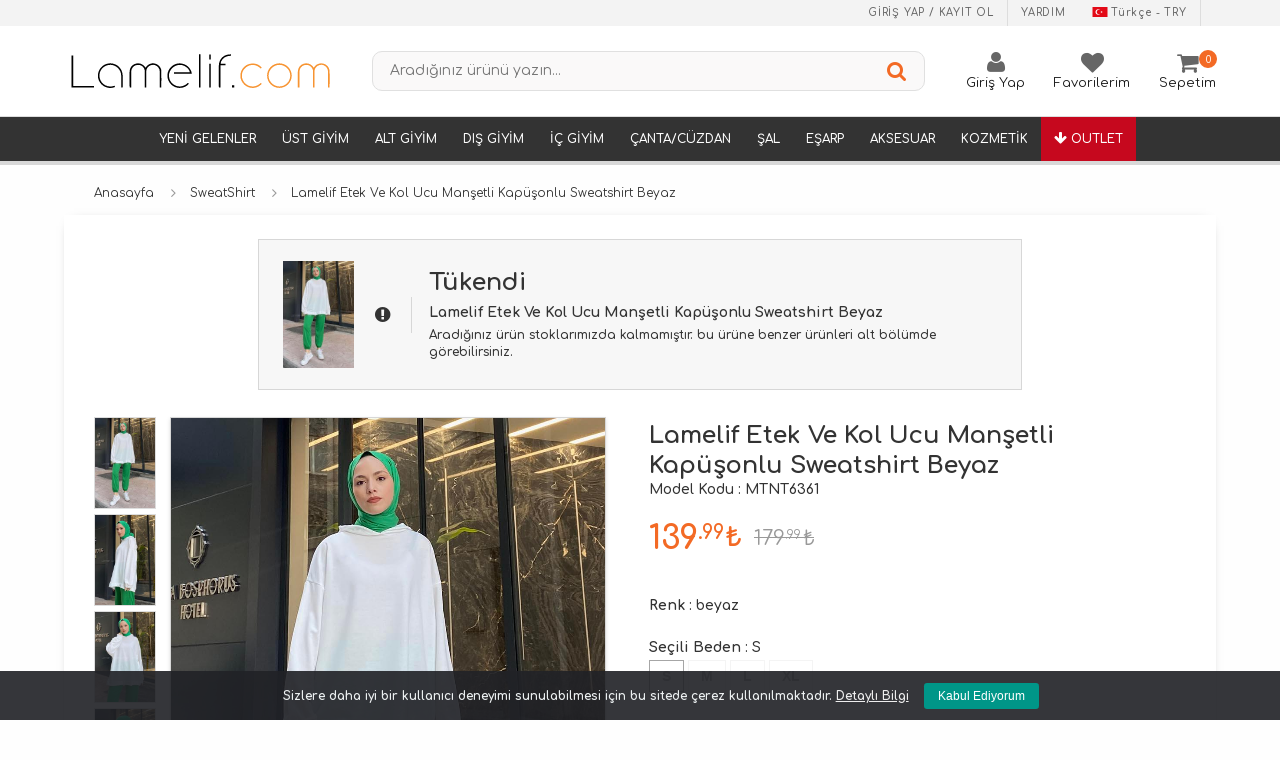

--- FILE ---
content_type: text/html; charset=utf-8
request_url: https://www.lamelif.com/lamelif-etek-ve-kol-ucu-mansetli-kapusonlu-sweatshirt-beyaz-128167
body_size: 16974
content:
<!DOCTYPE html>
<html lang="tr" iso="TR" isosh="TR" cur="TRY" >
<head gserv="10.100.180.4">
    <title>Lamelif Etek Ve Kol Ucu Manşetli Kapüşonlu Sweatshirt Beyaz | 128167</title>
    <meta charset="UTF-8">
    <meta name="title" content="Lamelif Etek Ve Kol Ucu Manşetli Kapüşonlu Sweatshirt Beyaz | 128167">
    <meta name="author" content="Lamelif Giyim">
    <meta name="owner" content="Lamelif Giyim">
    <meta name="description" content="Lamelif Etek Ve Kol Ucu Manşetli Kapüşonlu Sweatshirt Beyaz, renk ve beden seçenekleri kredi kartına 9 taksit veya kapıda ödeme imkanıyla lamelif.com da">
    <meta name="keywords" content="Etek Ve Kol Ucu Manşetli Kapüşonlu Sweatshirt Beyaz, lamelif sweatshirt, sweatshirt modelleri, tesettür sweatshirt, kanguru cep sweatshirt,sweatshirt">
    <meta name="copyright" content="(c) 2026">
    <meta name="contact" content="musterihizmetleri@lamelif.com">
    <meta name="viewport" content="initial-scale=1.0, maximum-scale=1.0, user-scalable=no, width=device-width">
    <meta name="googlebot" content="All">
    <meta name="robots" content="All">
    <meta name="expires" content="0">
    <meta name="google-site-verification" content="FYnSktR0AcNJv7-BJFruKSp7OUJaSAn3O-3jEKLaAcI">
    <meta http-equiv="Content-type" content="text/html; charset=UTF-8">
    <meta http-equiv="Content-Language" content="TR">
    <meta http-equiv="last-modified" content="Tue, 20 Jan 2026 GMT+3">
    <meta http-equiv="X-UA-Compatible" content="IE=edge">
    <meta http-equiv="cache-control" content="public">
    <link rel="search" href="//www.lamelif.com/_system/inc/opensearchdescription.xml" type="application/opensearchdescription+xml" title="Lamelif Giyim">
    <link rel="shortcut icon" type="image/png" href="https://cdn-img.lamelif.com/_system/content/pc/assets/images/favicon.png" />
    <link rel="dns-prefetch" href="//www.google-analytics.com">
    <link rel="dns-prefetch" href="//connect.facebook.net">
    <link rel="dns-prefetch" href="//www.googletagmanager.com">
    <link rel="dns-prefetch" href="//www.googleadservices.com">
    <link rel="dns-prefetch" href="//staticxx.facebook.com">
    <link rel="dns-prefetch" href="//www.facebook.com">
    <link rel="dns-prefetch" href="//stats.g.doubleclick.net">
    <link rel="dns-prefetch" href="//googleads.g.doubleclick.net">
    <link rel="dns-prefetch" href="//fonts.gstatic.com">
    <link rel="dns-prefetch" href="//fonts.googleapis.com">
    <link rel="dns-prefetch" href="//cdn-img.lamelif.com">
    <link rel="preconnect" href="//cdn-img.lamelif.com">

    <base href="https://www.lamelif.com/"><link rel="canonical"  href="https://www.lamelif.com/lamelif-etek-ve-kol-ucu-mansetli-kapusonlu-sweatshirt-beyaz-128167">
<link rel="alternate" href="https://www.lamelif.com/lamelif-etek-ve-kol-ucu-mansetli-kapusonlu-sweatshirt-beyaz-128167" hreflang="tr-tr" />
<link rel="alternate" href="https://www.lamelif.com/en/white-hood-neck-long-arm-printed-sweatshirt-128167" hreflang="en-gb" />

                <meta property="og:title" content="Lamelif Etek Ve Kol Ucu Manşetli Kapüşonlu Sweatshirt Beyaz | 128167"/>
                <meta property="og:url" content="https://www.lamelif.com/lamelif-etek-ve-kol-ucu-mansetli-kapusonlu-sweatshirt-beyaz-128167"/>
                <meta property="og:image" content="https://cdn-img.lamelif.com/uploads/productsOptimized/350-540/20221212/modalamelif-etek-ve-kol-ucu-mansetli-kapusonlu-sweatshirt-beyaz-128167_1.jpg"/>
                <meta property="og:description" content="Lamelif Etek Ve Kol Ucu Manşetli Kapüşonlu Sweatshirt Beyaz, renk ve beden seçenekleri kredi kartına 9 taksit veya kapıda ödeme imkanıyla lamelif.com da"/>
                <meta property="product:brand" content="Lamelif">
                <meta property="product:availability" content="out of stock">
                <meta property="product:condition" content="">
                <meta property="product:price:amount" content="139.99">
                <meta property="product:price:currency" content="TRY">
                <meta property="product:retailer_item_id" content="128167">
                    <link rel="stylesheet" href="https://cdn-img.lamelif.com/_system/content/pc/assets/stylesheets/base/font.css?v=1769149640">
    <link rel="stylesheet" href="https://cdn-img.lamelif.com/_system/content/pc/assets/stylesheets/base/reset.css?v=1769149640">
    <link rel="stylesheet" href="/_system/content/pc/assets/stylesheets/style.css?v=1769149640">
    <link rel="stylesheet" href="https://cdn-img.lamelif.com/_system/content/pc/assets/stylesheets/vendors/jquery-ui.min.css">
    <link rel="stylesheet" href="https://cdn-img.lamelif.com/_system/content/pc/assets/stylesheets/vendors/jquery.modal.min.css">
    <link rel="stylesheet" href="https://cdn-img.lamelif.com/_system/content/pc/assets/stylesheets/vendors/jquery.scrollbar.min.css">
    <link rel="stylesheet" href="https://cdn-img.lamelif.com/_system/content/pc/assets/stylesheets/vendors/font-awesome/css/font-awesome.min.css">
    <link rel="stylesheet" href="/_system/content/pc/assets/stylesheets/custom.css?v=1769149640">

    <script type="text/javascript" src="https://cdn-img.lamelif.com/_system/content/pc/assets/scripts/vendors/jquery.min.js"></script>

	<script type="text/javascript">
    	var version = '1769149640';
        var cdn = 'https://cdn-img.lamelif.com';
        var sProtocol = false;
	</script>
	<script type="text/javascript">

	window.addEventListener('load', function() {
		window.fbAsyncInit = function() {
			FB.init({
				appId      : '459992454487913',
				xfbml      : true,
				version    : 'v2.5'
			});
		};

		(function(d, s, id){
			var js, fjs = d.getElementsByTagName(s)[0];
			if (d.getElementById(id)) {return;}
			js = d.createElement(s); js.id = id;
			js.src = "//connect.facebook.net/en_US/sdk.js";
			fjs.parentNode.insertBefore(js, fjs);
		}(document, 'script', 'facebook-jssdk'));
	});

	</script>
	<!-- Facebook Pixel Code -->
	<script>
	  !function(f,b,e,v,n,t,s)
	  {if(f.fbq)return;n=f.fbq=function(){n.callMethod?
	  n.callMethod.apply(n,arguments):n.queue.push(arguments)};
	  if(!f._fbq)f._fbq=n;n.push=n;n.loaded=!0;n.version='2.0';
	  n.queue=[];t=b.createElement(e);t.async=!0;
	  t.src=v;s=b.getElementsByTagName(e)[0];
	  s.parentNode.insertBefore(t,s)}(window, document,'script',
	  'https://connect.facebook.net/en_US/fbevents.js');
	  fbq('init', '329354267645893');
	  fbq('track', 'PageView');
	</script>
	<noscript><img height="1" width="1" style="display:none"
	  src="https://www.facebook.com/tr?id=329354267645893&ev=PageView&noscript=1"
	/></noscript>

	<!-- End Facebook Pixel Code -->

	<!-- Google Tag Manager -->
<script>(function(w,d,s,l,i){w[l]=w[l]||[];w[l].push({'gtm.start':
new Date().getTime(),event:'gtm.js'});var f=d.getElementsByTagName(s)[0],
j=d.createElement(s),dl=l!='dataLayer'?'&l='+l:'';j.async=true;j.src=
'https://www.googletagmanager.com/gtm.js?id='+i+dl;f.parentNode.insertBefore(j,f);
})(window,document,'script','dataLayer','GTM-T92MFKV');</script>
<!-- End Google Tag Manager -->

<script type="application/ld+json">
{
	"@context" : "https://schema.org",
	"@type" : "Organization",
	"url" : "https://www.lamelif.com",
	"logo" : "https://www.lamelif.com/_system/content/pc/assets/images/logo.png"
}
</script>
<script type="application/ld+json">
{
	"@context" : "https://schema.org",
	"@type" : "Organization",
	"url" : "https://www.lamelif.com",
	"contactPoint" : [
		{
			"@type" : "ContactPoint",
			"telephone" : "+90-850-350-26-26",
			"contactType" : "customer service"
		}
	],
	"areaServed" : "TR"
}
</script>
<script type="application/ld+json">
{
	"@context" : "https://schema.org",
	"@type" : "Organization",
	"name" : "Lamelif Giyim",
	"url" : "https://www.lamelif.com",
	"sameAs" : ["https://www.facebook.com/lamelifgiyim",  "https://www.instagram.com/lamelifgiyim/"]
}
</script>


<script type="application/ld+json">
{
	"@context" : "https://schema.org",
	"@type" : "WebSite",
	"name" : "Lamelif Giyim",
	"alternateName" : "Lamelif Giyim - Tesettür Giyim, Tunik, Elbise, Giyçık, Gömlek, Kap, Ceket ve Bayan Giyim",
	"url" : "https://www.lamelif.com",
	"potentialAction" : {
		"@type" : "SearchAction",
		"target" : "https://www.lamelif.com/search/{search_term_string}",
		"query-input": {
            "@type" : "PropertyValueSpecification",
            "valueRequired" : true,
            "valueMaxlength" : 100,
            "valueName" : "search_term_string"
        }
	}
}
</script></head>
<body>
	<!-- Google Tag Manager (noscript) -->
<noscript><iframe src="https://www.googletagmanager.com/ns.html?id=GTM-T92MFKV"
height="0" width="0" style="display:none;visibility:hidden"></iframe></noscript>
<!-- End Google Tag Manager (noscript) -->


<div id="header" class="headerTop">
	<link rel="stylesheet" href="/_system/content/pc/assets/stylesheets/widgets/headers/main.css?v=1769149640">
	<div class="wrapper headerTop-wrapper">
		<div class="container width-wide headerTop-container">
			<div class="colgroup valign-middle">
				<div class="column">
					
                    <ul class="menu horizontal auto-width header-user-menu">
                        <li class="menu-item">
                            <a href="/app/register/?sas=login&naked" rel="modal:open" title="Giriş yap / Kayıt ol"> Giriş yap / Kayıt ol </a>
                        </li>
                        <li class="menu-item">
                            <a class="border-no" href="/faq-p" title="Yardım"> Yardım </a>
                        </li>

						<li class="menu-item" id="lang-select-flag" >
					<a href="#" title="Dil Seçenekleri" class="headerLangContainer">
						<span class="icon-container">
							<img src="/_system/content/pc/assets/images/flags/Turkey.png">
						</span>Türkçe - TRY
					</a><div class="lang-option-container">
						<div class="label1">Dil Seçenekleri</div>
						<div class="icons-container" >
					
							<span class="icon-container">
								<a class="lang-option" href="javascript:void(0);" data-i="tr" data-u="L2xhbWVsaWYtZXRlay12ZS1rb2wtdWN1LW1hbnNldGxpLWthcHVzb25sdS1zd2VhdHNoaXJ0LWJleWF6LTEyODE2Nw==">
									<img src="/_system/content/pc/assets/images/flags/Turkey.png"> Türkçe
								</a>
							</span>
						
							<span class="icon-container">
								<a class="lang-option" href="javascript:void(0);" data-i="en" data-u="L2xhbWVsaWYtZXRlay12ZS1rb2wtdWN1LW1hbnNldGxpLWthcHVzb25sdS1zd2VhdHNoaXJ0LWJleWF6LTEyODE2Nw==">
									<img src="/_system/content/pc/assets/images/flags/United-Kingdom.png"> English
								</a>
							</span>
						
							<div class="label1">Teslimat ülkesi</div>
								<div class="icons-container" >
									<select id="header-country-list"></select>
								</div>
							</div>
					</div></li>
                    </ul>
                    	
				</div>
			</div>
		</div>
	</div>
	<div class="wrapper no-padding-top no-padding-bottom no-margin headerTopMiddle">
		<div class="container width-wide headerBottom-container">

			<div class="colgroup valign-middle">

				<div class="column width-20">
					<a href="/" title="lamelif" class="headerLogo-container">
						<img src="/_system/content/pc/assets/images/logo2.svg?v=1769149640" class="headerLogo" alt="lamelif" title="lamelif">
					</a>
				</div>

				<div class="column width-35">
					<form class="form headerSearch-form" id="headerSearchForm" autocomplete="off">
						<div class="colgroup align-center">
							<div class="column">
								<div class="form-element-input-container headerSearch-form-element-input-container">
									<input type="text" name="search" id="headerSearchFormSearchInput" class="input headerSearch-input" placeholder="Aradığınız ürünü yazın..." >
								</div>
							</div>
							<div class="column" style="width: 40px">
								<button type="submit" class="button headerSearch-button">
									<i class="icon icon-search"></i>
								</button>
							</div>
						</div>
					</form>
				</div>

				<div class="column width-20">
					<div class="user-navigation-container  no-price">
						<ul class="user-navigation">
							<li class="login-register-button-container">

								
										  <div class="icon-container">
						                    <i class="icon icon-user"></i>
						                </div>

										<div class="login-container">
					                        <span>Giriş Yap</span>
					                        <div class="login-panel-container">
					                            <a href="/app/register/?sas=login&naked" rel="modal:open" ><div class="account-button login"> Giriş Yap</div></a>
					                            <a href="/register?ref=loginModal" ><div class="account-button register">Üye ol</div></a>

					                        </div>
					                    </div>


										


							</li>

							


					            <li data-url="/hesabim?sas=favorites" id="favoritesButton">
					            <a href="/app/register/?sas=login&naked&dirtc=fav" rel="modal:open"  >
					                <div class="icon-container">
					                    <i class="icon icon-heart"></i>
					                </div>
					                <div class="nav-span">Favorilerim</div>
					                </a>
					            </li>


								
							<li id="headerCartHeading" class="basket-button-container">
								<div class="icon-container">
									<i class="icon icon-shopping-cart"></i>
								</div>
								<div class="nav-span">Sepetim</div>
								<div class="basket-item-count">
									<span id="headerCartQuantity">0</span>
								</div>
							</li>

						</ul>
					</div>

				</div>

			</div>

		</div>


		

		<style>
			.babyChild {
				background-color: chocolate;
			}
		</style>

		<div class="content menuwrap no-padding no-margin">
			<div class="container width-wide">
				<ul class="menu horizontal auto-width headerShop-menu" id="headerShopMenu">

					<!---li class="menu-item">
				<a href="/tum-kombinler-combines" title="Kombinler"> <span><i class="fa fa-star"></i> KOMBİNLER</span> </a>
			</li--->


					<!--li class="menu-item"> <a href="/video-moda-live"><i class="fa fa-play-circle-o"></i> VİDEO MODA</a></li--->

					

								<li class="menu-item ">
									<a href="yeni-gelenler-catalog" title="">Yeni Gelenler</a>
								</li>

									

						<li class="menu-item dropdown ">
							<a href="/tesettur-ust-giyim" title="">Üst Giyim</a>
								<div class="altMenu">
									<div class="altMenuler">
										
							        <div class="altMenuSag">
							            <div class="altMenuSagEditor">
							                <div class="menuimgAlan">
										<div class="mimg m1">
											<a href="/lamelif-balon-kol-kemerli-tesettur-elbise-siyah-11420">
												<div class="imgK">
													<img alt="20200214/lamelif-balon-kol-kemerli-elbise-siyah-11420_1.jpg" src="https://cdn-img.lamelif.com/uploads/productsOptimized/350-540/20200214/lamelif-balon-kol-kemerli-elbise-siyah-11420_1.jpg">
												</div>
											</a>
										</div>

									
										<div class="mimg m1">
											<a href="/lamelif-yarim-balikci-yaka-ebru-desenli-body-mavi-99326">
												<div class="imgK">
													<img alt="20220413/modalamelif-yarim-balikci-yaka-ebru-desenli-body-mavi-99326_1.jpg" src="https://cdn-img.lamelif.com/uploads/productsOptimized/350-540/20220413/modalamelif-yarim-balikci-yaka-ebru-desenli-body-mavi-99326_1.jpg">
												</div>
											</a>
										</div>

									</div>
							            </div>
							        </div>
								
										<div class="solmenu"><a href="/yeni-gelenler-catalog">Yeni Gelenler</a></div>
										<div class="altmenuSol"><ul><li><a href="/tesettur-hirka">Hırka</a></li><li><a href="/bluz-body">BLUZ & BODY</a></li><li><a href="/tesettur-elbise">Elbise</a></li><li><a href="/tesettur-gomlek">Gömlek</a></li><li><a href="/tesettur-takim-modelleri">İkili Takım</a></li><li><a href="/tesettur-kazak">Kazak</a></li><li><a href="/suveter">Süveter</a></li><li><a href="/sweat-shirt">SweatShirt</a></li><li><a href="/tesettur-tshirt">Tshirt</a></li><li><a href="/tulum-modelleri">Tulum</a></li><li><a href="/tesettur-tunik">Tunik</a></li></ul></div>
								    </div>
								</div>
						</li>

							

						<li class="menu-item dropdown ">
							<a href="/tesettur-alt-giyim" title="">Alt Giyim</a>
								<div class="altMenu">
									<div class="altMenuler">
										
							        <div class="altMenuSag">
							            <div class="altMenuSagEditor">
							                <div class="menuimgAlan">
										<div class="mimg m1">
											<a href="/lamelif-modal-kumas-bol-pacaesofman-krem-141398">
												<div class="imgK">
													<img alt="20240307/lamelif-oysho-model-bol-paca-esofman-krem-141398_1.jpg" src="https://cdn-img.lamelif.com/uploads/productsOptimized/350-540/20240307/lamelif-oysho-model-bol-paca-esofman-krem-141398_1.jpg">
												</div>
											</a>
										</div>

									
										<div class="mimg m1">
											<a href="/lamelif-klos-etek-sutlu-kahve-117690">
												<div class="imgK">
													<img alt="20250516/lamelif-klos-etek-sutlu-kahve-117690_1.jpg" src="https://cdn-img.lamelif.com/uploads/productsOptimized/350-540/20250516/lamelif-klos-etek-sutlu-kahve-117690_1.jpg">
												</div>
											</a>
										</div>

									</div>
							            </div>
							        </div>
								
										<div class="solmenu"><a href="/yeni-gelenler-catalog">Yeni Gelenler</a></div>
										<div class="altmenuSol"><ul><li><a href="/alt-esofman">Eşofman Altı</a></li><li><a href="/tesettur-etek">Etek</a></li><li><a href="/mom-jean">Jean</a></li><li><a href="/tesettur-pantolon">Pantolon</a></li></ul></div>
								    </div>
								</div>
						</li>

							

						<li class="menu-item dropdown ">
							<a href="/tesettur-dis-giyim" title="">Dış Giyim</a>
								<div class="altMenu">
									<div class="altMenuler">
										
							        <div class="altMenuSag">
							            <div class="altMenuSagEditor">
							                <div class="menuimgAlan">
										<div class="mimg m1">
											<a href="/lamelif-onu-citcit-dugmeli-yelek-ekru-88895">
												<div class="imgK">
													<img alt="20220203/modalamelif-onu-citcit-dugmeli-yelek-ekru-88895_1.jpg" src="https://cdn-img.lamelif.com/uploads/productsOptimized/350-540/20220203/modalamelif-onu-citcit-dugmeli-yelek-ekru-88895_1.jpg">
												</div>
											</a>
										</div>

									
										<div class="mimg m1">
											<a href="/lamelif-hakim-yaka-kemer-detayli-kase-panco-krem-147535">
												<div class="imgK">
													<img alt="20241104/lamelif-hakim-yaka-kemer-detayli-kase-panco-krem-147535_1.jpg" src="https://cdn-img.lamelif.com/uploads/productsOptimized/350-540/20241104/lamelif-hakim-yaka-kemer-detayli-kase-panco-krem-147535_1.jpg">
												</div>
											</a>
										</div>

									</div>
							            </div>
							        </div>
								
										<div class="solmenu"><a href="/yeni-gelenler-catalog">Yeni Gelenler</a></div>
										<div class="altmenuSol"><ul><li><a href="/tesettur-ceket">Ceket & Blazer</a></li><li><a href="/tesettur-kaban-modelleri">Kaban/Mont</a></li><li><a href="/kap-ve-yagmurluk">Kap&Yağmurluk</a></li><li><a href="/kimono">Kimono</a></li><li><a href="/panco">Panço</a></li><li><a href="/tesettur-trenc-kap">Trençkot</a></li><li><a href="/tesettur-yelek">Yelek</a></li></ul></div>
								    </div>
								</div>
						</li>

							

						<li class="menu-item dropdown ">
							<a href="/ic-giyim" title="">İç Giyim</a>
								<div class="altMenu">
									<div class="altMenuler">
										
							        <div class="altMenuSag">
							            <div class="altMenuSagEditor">
							                <div class="menuimgAlan">
										<div class="mimg m1">
											<a href="/lamelif-aria-destekli-fitilli-takim-siyah-renk-128708">
												<div class="imgK">
													<img alt="20221215/modalamelif-aria-destekli-fitilli-takim-siyah-renk-128708_1.jpg" src="https://cdn-img.lamelif.com/uploads/productsOptimized/350-540/20221215/modalamelif-aria-destekli-fitilli-takim-siyah-renk-128708_1.jpg">
												</div>
											</a>
										</div>

									
										<div class="mimg m1">
											<a href="/">
												<div class="imgK">
													<img alt="20260112/lamelif-bambu-likrali-ekose-desenli-pijama-takim-148878_1.jpg" src="https://cdn-img.lamelif.com/uploads/productsOptimized/350-540/20260112/lamelif-bambu-likrali-ekose-desenli-pijama-takim-148878_1.jpg">
												</div>
											</a>
										</div>

									</div>
							            </div>
							        </div>
								
										<div class="solmenu"><a href="/yeni-gelenler-catalog">Yeni Gelenler</a></div>
										<div class="altmenuSol"><ul><li><a href="/corap">Çorap</a></li><li><a href="/hasema">Haşema</a></li><li><a href="/ic-camasiri">İç Çamaşırı</a></li><li><a href="/pijama">Pijama</a></li></ul></div>
								    </div>
								</div>
						</li>

							

						<li class="menu-item dropdown ">
							<a href="/cantacuzdan" title="">Çanta/Cüzdan</a>
								<div class="altMenu">
									<div class="altMenuler">
										
							        <div class="altMenuSag">
							            <div class="altMenuSagEditor">
							                <div class="menuimgAlan">
										<div class="mimg m1">
											<a href="/lamelif-union-model-canta-turkuaz-47733">
												<div class="imgK">
													<img alt="20210611/modalamelif-union-model-canta-turkuaz-47733_1.jpg" src="https://cdn-img.lamelif.com/uploads/productsOptimized/350-540/20210611/modalamelif-union-model-canta-turkuaz-47733_1.jpg">
												</div>
											</a>
										</div>

									
										<div class="mimg m1">
											<a href="/">
												<div class="imgK">
													<img alt="20250321/lamelif-kahve-teddy-ayicik-canta-charmi-152142_1.jpg" src="https://cdn-img.lamelif.com/uploads/productsOptimized/350-540/20250321/lamelif-kahve-teddy-ayicik-canta-charmi-152142_1.jpg">
												</div>
											</a>
										</div>

									</div>
							            </div>
							        </div>
								
										<div class="solmenu"><a href="/yeni-gelenler-catalog">Yeni Gelenler</a></div>
										<div class="altmenuSol"><ul><li><a href="/canta">Çanta</a></li><li><a href="/canta-charm">Çanta Charm</a></li><li><a href="/cuzdan">Cüzdan</a></li><li><a href="/exclusive-canta">Exclusive Çanta</a></li></ul></div>
								    </div>
								</div>
						</li>

							

						<li class="menu-item dropdown ">
							<a href="/tesettur-sal" title="">Şal</a>
								<div class="altMenu">
									<div class="altMenuler">
										
							        <div class="altMenuSag">
							            <div class="altMenuSagEditor">
							                <div class="menuimgAlan">
										<div class="mimg m1">
											<a href="/lamelif-lacivert-penye-sal-2839">
												<div class="imgK">
													<img alt="20240801/lamelif-lacivert-penye-sal-2839_1.jpg" src="https://cdn-img.lamelif.com/uploads/productsOptimized/350-540/20240801/lamelif-lacivert-penye-sal-2839_1.jpg">
												</div>
											</a>
										</div>

									</div>
							            </div>
							        </div>
								
										<div class="solmenu"><a href="/yeni-gelenler-catalog">Yeni Gelenler</a></div>
										<div class="altmenuSol"><ul><li><a href="/muslin-sal">Müslin Şal</a></li><li><a href="/ayrobin-flos-jakar-sal">Ayrobin Floş Jakar Şal</a></li><li><a href="/bambu-sal">Bambu Şal</a></li><li><a href="/brissa-vual-sal">Brissa Vual Şal</a></li><li><a href="/burumcuk-sal">Bürümcük Şal</a></li><li><a href="/cift-tarafli-kasmir-sal">Çift Taraflı Kaşmir Şal</a></li><li><a href="/comfort-pamuk-sal">Comfort Pamuk Şal</a></li><li><a href="/desenli-bambu-sal">Desenli Bambu Şal</a></li><li><a href="/desenli-jakar-sal">Desenli Jakar Şal</a></li><li><a href="/desenli-muslin-sal">Desenli Müslin Şal</a></li><li><a href="/desenli-soft-sal">Desenli Soft Şal</a></li><li><a href="/janjan-sal">Janjan Şal</a></li><li><a href="/keten-sal">Keten Şal</a></li><li><a href="/organik-premium-sal">Organik Premium Şal</a></li><li><a href="/penye-sal">Penye Şal</a></li><li><a href="/piliseli-bambu-sal">Piliseli Bambu Şal</a></li><li><a href="/retro-vual-ipeksi-sal">Retro İthal Vual İpeksi Şal</a></li><li><a href="/star-sal">Star Şal</a></li></ul></div>
								    </div>
								</div>
						</li>

							

						<li class="menu-item dropdown ">
							<a href="/esarp" title="">Eşarp</a>
								<div class="altMenu">
									<div class="altMenuler">
										
							        <div class="altMenuSag">
							            <div class="altMenuSagEditor">
							                <div class="menuimgAlan">
										<div class="mimg m1">
											<a href="/lamelif-bambu-esarp-bej-139546">
												<div class="imgK">
													<img alt="20231205/modalamelif-bambu-esarp-acik-bej-139546_1.jpg" src="https://cdn-img.lamelif.com/uploads/productsOptimized/350-540/20231205/modalamelif-bambu-esarp-acik-bej-139546_1.jpg">
												</div>
											</a>
										</div>

									</div>
							            </div>
							        </div>
								
										<div class="solmenu"><a href="/yeni-gelenler-catalog">Yeni Gelenler</a></div>
										<div class="altmenuSol"><ul><li><a href="/star-esarp">Star Eşarp</a></li><li><a href="/g-desen-rayon-esarp">G Desen Rayon Eşarp</a></li><li><a href="/bambu-esarp">Bambu Eşarp</a></li><li><a href="/cicek-desen-modal-esarp">Çiçek Desen Modal Eşarp</a></li><li><a href="/cicek-desen-soft-esarp">Çiçek Desen Soft Eşarp</a></li><li><a href="/comfort-pamuk-esarp">Comfort Pamuk Eşarp</a></li><li><a href="/desenli-bambu-esarp">Desenli Bambu Eşarp</a></li><li><a href="/desenli-soft-pamuk-esarp">Desenli Soft Pamuk Eşarp</a></li><li><a href="/f-desen-jakar-esarp">F Desen Jakar Eşarp</a></li><li><a href="/keten-esarp">Keten Eşarp</a></li><li><a href="/kokulu-prime-soft-esarp">Kokulu Prime Soft Eşarp</a></li><li><a href="/piliseli-bambu-esarp">Piliseli Bambu Eşarp</a></li></ul></div>
								    </div>
								</div>
						</li>

							

						<li class="menu-item dropdown ">
							<a href="/tesettur-aksesuar" title="">Aksesuar</a>
								<div class="altMenu">
									<div class="altMenuler">
										
							        <div class="altMenuSag">
							            <div class="altMenuSagEditor">
							                <div class="menuimgAlan">
										<div class="mimg m1">
											<a href="/lamelif-dikissiz-baglamali-penye-bone-siyah-43092">
												<div class="imgK">
													<img alt="20220228/modalamelif-dikissiz-baglamali-penye-bone-siyah-43092_1.jpg" src="https://cdn-img.lamelif.com/uploads/productsOptimized/350-540/20220228/modalamelif-dikissiz-baglamali-penye-bone-siyah-43092_1.jpg">
												</div>
											</a>
										</div>

									
										<div class="mimg m1">
											<a href="/">
												<div class="imgK">
													<img alt="20240325/lamelif-gold-kristal-tasli-baget-zirkon-kolye-142728_1.jpg" src="https://cdn-img.lamelif.com/uploads/productsOptimized/350-540/20240325/lamelif-gold-kristal-tasli-baget-zirkon-kolye-142728_1.jpg">
												</div>
											</a>
										</div>

									</div>
							            </div>
							        </div>
								
										<div class="solmenu"><a href="/yeni-gelenler-catalog">Yeni Gelenler</a></div>
										<div class="altmenuSol"><ul><li><a href="/anahtarlik">Anahtarlık</a></li><li><a href="/ayakkabi">Ayakkabı</a></li><li><a href="/bone">Bone&Toka</a></li><li><a href="/eldiven">Eldiven</a></li><li><a href="/gozluk">Gözlük</a></li><li><a href="/kemer">Kemer</a></li><li><a href="/kolluk-ve-boyunluk">Kolluk & Boyunluk</a></li><li><a href="/saat">Saat</a></li><li><a href="/bayan-sapka">Şapka&Bere</a></li><li><a href="/taki">Takı</a></li><li><a href="/telefon-aksesuarlari">Telefon Aksesuarları</a></li></ul></div>
								    </div>
								</div>
						</li>

							

								<li class="menu-item ">
									<a href="kozmetik" title="">Kozmetik</a>
								</li>

									
					<li class="menu-item m_outlet">
						<a href="/outlet-catalog" title="Outlet"><i class="fa fa-arrow-down"></i> <span>Outlet</span> </a>
					</li>

				</ul>
			</div>
		</div>

	</div>
	<div class="wrapper no-padding no-margin width-30 header-cart-wrapper" id="headerCartWrapper"></div>
	<script type="text/javascript" src="/_system/content/pc/assets/scripts/widgets/headers/main.js?v=1769149640" defer="defer"></script>
</div>
<div id="page">
	<link rel="stylesheet" href="/_system/content/pc/assets/stylesheets/vendors/jquery.swiper.css">
	<link rel="stylesheet" href="/_system/content/pc/assets/stylesheets/pages/productInStock.css?v=1769149640">
	<div class="wrapper breadcrumb-wrapper">
		<div class="container width-wide breadcrumb-container">
			<ul class="breadcrumb">
				<li class="breadcrumb-item">
					<a href="/" title="Anasayfa">Anasayfa</a>
				</li>
				
                <li class="breadcrumb-item">
                    <a href="sweat-shirt" title="SweatShirt">SweatShirt</a>
                </li>
                				<li class="breadcrumb-item active">
					Lamelif Etek Ve Kol Ucu Manşetli Kapüşonlu Sweatshirt Beyaz				</li>
			</ul>
		</div>
	</div>
	<div class="wrapper">
		<div class="container width-wide backgroundWhite">


			<div class="colgroup bg bg-white bordered width-narrow valign-middle soldout-colgroup" id="soldoutArea">
				<div class="column width-10">
					<img src="/_system/content/pc/assets/images/lazy.jpg" class="lozad" data-src="https://cdn-img.lamelif.com/uploads/productsOptimized/200-310/20221212/modalamelif-etek-ve-kol-ucu-mansetli-kapusonlu-sweatshirt-beyaz-128167_1.jpg">
				</div>
				<div class="column width-3 blank"></div>
				<div class="column">
					<div class="heading with-icon icon-exclamation-circle">
						<div class="heading-area">
							<h6 class="heading-title xxxl font-bold">
								Tükendi							</h6>
						</div>
						<div class="heading-area">
							<p class="heading-title s font-bold">
								Lamelif Etek Ve Kol Ucu Manşetli Kapüşonlu Sweatshirt Beyaz							</p>
						</div>
						<div class="heading-area">
							<h5 class="heading-title xs text-firstletter">
								Aradığınız ürün stoklarımızda kalmamıştır. Bu ürüne benzer ürünleri alt bölümde görebilirsiniz.							</h5>
						</div>
					</div>
				</div>
			</div>

			<div class="colgroup" style="padding-top:15px">
				<div class="column width-7">


					



					
					<ul class="product-photos" id="thumbnailPhotosArea">
					
				<li>
					<a href="#">
						<img class="lozad" src="/_system/content/pc/assets/images/lazy.jpg"  data-src="https://cdn-img.lamelif.com/uploads/productsOptimized/200-310/20221212/modalamelif-etek-ve-kol-ucu-mansetli-kapusonlu-sweatshirt-beyaz-128167_1.jpg" alt="Lamelif Etek Ve Kol Ucu Manşetli Kapüşonlu Sweatshirt Beyaz" title="Lamelif Etek Ve Kol Ucu Manşetli Kapüşonlu Sweatshirt Beyaz">
					</a>
				</li>
				
				<li>
					<a href="#">
						<img class="lozad" src="/_system/content/pc/assets/images/lazy.jpg"  data-src="https://cdn-img.lamelif.com/uploads/productsOptimized/200-310/20221212/modalamelif-etek-ve-kol-ucu-mansetli-kapusonlu-sweatshirt-beyaz-128167_2.jpg" alt="Lamelif Etek Ve Kol Ucu Manşetli Kapüşonlu Sweatshirt Beyaz" title="Lamelif Etek Ve Kol Ucu Manşetli Kapüşonlu Sweatshirt Beyaz">
					</a>
				</li>
				
				<li>
					<a href="#">
						<img class="lozad" src="/_system/content/pc/assets/images/lazy.jpg"  data-src="https://cdn-img.lamelif.com/uploads/productsOptimized/200-310/20221212/modalamelif-etek-ve-kol-ucu-mansetli-kapusonlu-sweatshirt-beyaz-128167_3.jpg" alt="Lamelif Etek Ve Kol Ucu Manşetli Kapüşonlu Sweatshirt Beyaz" title="Lamelif Etek Ve Kol Ucu Manşetli Kapüşonlu Sweatshirt Beyaz">
					</a>
				</li>
				
				<li>
					<a href="#">
						<img class="lozad" src="/_system/content/pc/assets/images/lazy.jpg"  data-src="https://cdn-img.lamelif.com/uploads/productsOptimized/200-310/20221212/modalamelif-etek-ve-kol-ucu-mansetli-kapusonlu-sweatshirt-beyaz-128167_4.jpg" alt="Lamelif Etek Ve Kol Ucu Manşetli Kapüşonlu Sweatshirt Beyaz" title="Lamelif Etek Ve Kol Ucu Manşetli Kapüşonlu Sweatshirt Beyaz">
					</a>
				</li>
				
					</ul>
									</div>

				<style>
					.happy-customers-container {
						position: absolute;
						z-index: 9999;
						font-size: 15px;
						color: #FFF;
						top: 612px;
						background-color: #c16797;
						display: block;
						padding: 10px;
						width: 100%;
						font-weight: bold;
						opacity: 0.9;
					}

					.happy-customers-container img {
						width: 20px;
						display: inline-block;
						vertical-align: text-top;

					}
				</style>
				<div class="column width-40">
					
					<div class="box bordered no-padding no-margin">
						<div class="product-photo-container" style="background:#eeeeee">
							<div class="swiper-container" id="photosSlider">
								<div class="swiper-wrapper">
					
									<div class="swiper-slide">
										<div class="product-photo-inner">
											<img src="/_system/content/pc/assets/images/lazy.jpg" data-src="https://cdn-img.lamelif.com/uploads/productsOptimized/1000-1545/20221212/modalamelif-etek-ve-kol-ucu-mansetli-kapusonlu-sweatshirt-beyaz-128167_1.jpg" data-zoom-image="https://cdn-img.lamelif.com/uploads/productsOptimized/1000-1545/20221212/modalamelif-etek-ve-kol-ucu-mansetli-kapusonlu-sweatshirt-beyaz-128167_1.jpg" alt="Lamelif Etek Ve Kol Ucu Manşetli Kapüşonlu Sweatshirt Beyaz" title="Lamelif Etek Ve Kol Ucu Manşetli Kapüşonlu Sweatshirt Beyaz" class="product-photo lozad" id="photo">
										</div>
									</div>
						
									<div class="swiper-slide">
										<div class="product-photo-inner">
											<img src="/_system/content/pc/assets/images/lazy.jpg" data-src="https://cdn-img.lamelif.com/uploads/productsOptimized/1000-1545/20221212/modalamelif-etek-ve-kol-ucu-mansetli-kapusonlu-sweatshirt-beyaz-128167_2.jpg" data-zoom-image="https://cdn-img.lamelif.com/uploads/productsOptimized/1000-1545/20221212/modalamelif-etek-ve-kol-ucu-mansetli-kapusonlu-sweatshirt-beyaz-128167_2.jpg" alt="Lamelif Etek Ve Kol Ucu Manşetli Kapüşonlu Sweatshirt Beyaz" title="Lamelif Etek Ve Kol Ucu Manşetli Kapüşonlu Sweatshirt Beyaz" class="product-photo lozad" id="photo">
										</div>
									</div>
						
									<div class="swiper-slide">
										<div class="product-photo-inner">
											<img src="/_system/content/pc/assets/images/lazy.jpg" data-src="https://cdn-img.lamelif.com/uploads/productsOptimized/1000-1545/20221212/modalamelif-etek-ve-kol-ucu-mansetli-kapusonlu-sweatshirt-beyaz-128167_3.jpg" data-zoom-image="https://cdn-img.lamelif.com/uploads/productsOptimized/1000-1545/20221212/modalamelif-etek-ve-kol-ucu-mansetli-kapusonlu-sweatshirt-beyaz-128167_3.jpg" alt="Lamelif Etek Ve Kol Ucu Manşetli Kapüşonlu Sweatshirt Beyaz" title="Lamelif Etek Ve Kol Ucu Manşetli Kapüşonlu Sweatshirt Beyaz" class="product-photo lozad" id="photo">
										</div>
									</div>
						
									<div class="swiper-slide">
										<div class="product-photo-inner">
											<img src="/_system/content/pc/assets/images/lazy.jpg" data-src="https://cdn-img.lamelif.com/uploads/productsOptimized/1000-1545/20221212/modalamelif-etek-ve-kol-ucu-mansetli-kapusonlu-sweatshirt-beyaz-128167_4.jpg" data-zoom-image="https://cdn-img.lamelif.com/uploads/productsOptimized/1000-1545/20221212/modalamelif-etek-ve-kol-ucu-mansetli-kapusonlu-sweatshirt-beyaz-128167_4.jpg" alt="Lamelif Etek Ve Kol Ucu Manşetli Kapüşonlu Sweatshirt Beyaz" title="Lamelif Etek Ve Kol Ucu Manşetli Kapüşonlu Sweatshirt Beyaz" class="product-photo lozad" id="photo">
										</div>
									</div>
						
								</div>
								<div class="swiper-pagination"></div>
								<div class="swiper-button-prev"></div>
								<div class="swiper-button-next"></div>
							</div>
						</div>
					</div>
									</div>
				<div class="column width-4 blank"></div>
				<div class="column" id="detailArea" style="width: auto">
					<div class="heading no-padding">
						<div class="heading-area">
							<h1 class="heading-title xxxl font-bold text-capitalize" id="nameArea">
								Lamelif Etek Ve Kol Ucu Manşetli Kapüşonlu Sweatshirt Beyaz							</h1>

							<div class="heading-title s font-medium text-capitalize"> Model kodu : MTNT6361</div>

							<div class="column width-4 blank"></div>

						</div>
					</div>

					<!--ul class="list">
                        
                        <li class="list-item">
                            <i class="icon icon-angle-double-right"></i> Daha fazla <a href="/sweat-shirt"><strong>Tesettür SweatShirt</strong></a> ürünü
                        </li>
                                                </ul--->



					<div class="product-offers-container ">
						<div class="colgroup product-offers">

							<div class="column width-55">
								<div class="product-prices">
									
                                    <p class="product-price product-price-low">
                                        <span class="product-price-amount"><big>139</big><small>.99</small></span><span class="product-price-currency">₺</span>
                                    </p>
                                  	<p class="product-price product-price-high">
                                   		<span class="product-price-amount"><big>179</big><small>.99</small></span><span class="product-price-currency">₺</span>
                                  	</p>
                                    									</div>

							</div>


						</div>
					</div>

					<div class="column width-4 blank"></div>

					<div class="product-colors-container" id="colorsArea">
						<h5 class="heading-title m font-medium product-colors-title">
							<strong>Renk</strong> : <span class="text-lowercase" id="currentColorArea">Beyaz</span>
						</h5>
											</div>
					<div class="product-sizes-container" id="sizesArea">
												<h5 class="heading-title m font-medium product-sizes-title">
							<strong>Seçili beden</strong> : <span id="currentSizeArea">S</span>
						</h5>
						<ul class="product-sizes">
							
                                <li class="soldout active" id="sizeButton" data-size="S" data-default-quantity="0"  data-maximum-quantity="0">
                                    <a href="#" title="S">
                                        <span>S</span>
                                    </a>
                                </li>
                                
                                <li class="soldout" id="sizeButton" data-size="M" data-default-quantity="0"  data-maximum-quantity="0">
                                    <a href="#" title="M">
                                        <span>M</span>
                                    </a>
                                </li>
                                
                                <li class="soldout" id="sizeButton" data-size="L" data-default-quantity="0"  data-maximum-quantity="0">
                                    <a href="#" title="L">
                                        <span>L</span>
                                    </a>
                                </li>
                                
                                <li class="soldout" id="sizeButton" data-size="XL" data-default-quantity="0"  data-maximum-quantity="0">
                                    <a href="#" title="XL">
                                        <span>XL</span>
                                    </a>
                                </li>
                                						</ul>
					</div>

					<!---
					<div class="heading with-icon icon-exclamation-circle">
						<div class="heading-area">
							<h1 class="heading-title xl font-bold">
								Fırsat!
							</h1>
							<p class="heading-text">
								Bu ürünü alırsanız 50 TL ve uzeri <span class="color-ayyellow2 font-bold">UCRETSIZ KARGO</span> kampanyasından yararlanabilirsiniz!
							</p>
						</div>
					</div>
					--->

					<div class="column width-4 blank"></div>

					<form id="productForm" autocomplete="off">
						<input type="hidden" name="id" id="pageProductFormIdInput" value="128167">
						<input type="hidden" name="qty" id="pageProductFormQuantityInput" value="0">
						<input type="hidden" name="size" id="pageProductFormSizeInput" value="S">
						<div class="colgroup">

							<div class="column width-20">
								<div class="product-quantity-container" id="quantityArea"  style="display: none;">
									<h5 class="heading-title m font-bold product-sizes-title hidden">Adet</h5>
									<div class="product-quantity-input-container">
										<input type="text" id="pageQuantityInput" class="product-quantity-input" value="0" data-maximum-quantity="0">
										<div class="product-quantity-input-actions">
											<a href="#" class="product-quantity-input-action product-quantity-input-action-minus" id="quantityMinusButton">
												<i class="icon icon-minus"></i>
											</a>
											<a href="#" class="product-quantity-input-action product-quantity-input-action-plus" id="quantityPlusButton">
												<i class="icon icon-plus"></i>
											</a>
										</div>
									</div>
								</div>
							</div>

							<div class="column width-60">
								
                                <button type="submit" class="button xl bg bg-ayyellow color-white submitProductButton" id="submitProductButton" data-content="<i class='icon icon-history'></i> Gelince haber ver." data-process-content="<i class='icon icon-circle-o-notch spin'></i>">
                                	<i class="icon icon-history"></i> Gelince haber ver.
                                </button>
																</div>
							<div class="column width-2"></div>
							<div class="column">
								<button type="button" class="button xl bg bordered addToFavorites" rel="button:addToFavorites" data-id="128167">
									<i class="icon icon-heart-o"></i>
								</button>
							</div>
						</div>
					</form>
					<hr class="seperator horizontal border-hidden no-margin-top">

					<ul class="product-detail-benefits">

					</ul>

					<div class="button xl bg bg-white phoneOrderInfo" rel="button:phoneOrderInfo">
						<i class="icon icon-phone"></i> Siparişinizi telefonla da kolayca verebilirsiniz.					</div>


					<br>


					<br>



				</div>
			</div>

			<div class="colgroup">

				<div class="clearfix"></div>

				<style>
					.tab-comments {
						background-color: #ffe69b !important;
						border: 1px solid #f3d376 !important;
					}

					.tab-comments.active-tab {
						border: 1px solid #e3e3e3 !important;
						;
						border-bottom: none !important;
						;
						background-color: #FFFFFF !important;
					}

					.comments-tab .comment-container {
						margin-bottom: 25px;
					}

					.comments-tab .comment-container .left {
						display: inline-block;
					}

					.comments-tab .comment-container .right {
						display: inline-block;
						vertical-align: top;
						margin: 10px;
					}

					.comments-tab .comment-container .rate-star-container {
						display: inline-block
					}

					.comments-tab .comment-container .rate-star-container img {
						width: 20px;
						display: inline-block;
						margin-right: 3px;
					}

					.comments-tab .comment-container .time {
						display: inline-block;
						vertical-align: top;
						margin-top: 2px;
						margin-left: 9px;
						color: #999;
					}

					.comments-tab .comment-container .nick-container {}

					.comments-tab .comment-container .insta-container {
						margin-top: 15px;

					}

					.comments-tab .comment-container .insta-container a {
						color: inherit;

					}

					.comments-tab .comment-container .image-container {
						margin-top: 15px;
					}

					.comments-tab .comment-container .image-container .feed-image {
						width: 100px;
						height: 100px;

						background-repeat: no-repeat;
						background-size: contain;
						display: inline-block;
					}



					.comments-tab .comment-container .nick-circle {
						border-radius: 50%;
						-moz-border-radius: 50%;
						-o-border-radius: 50%;
						-webkit-border-radius: 50%;
						-ms-webkit-radius: 50%;
						zoom: 1;
						width: 72px;
						height: 72px;
						display: block;
						background-color: #eee;
						font-size: 16px;
						line-height: 72px;
						text-align: center;
						top: 20px;
						left: 24px;
					}
				</style>



				<hr class="seperator horizontal border-hidden no-margin-top">
				<div class="product-informations-container">

					<div class="detail-tab disable_on_popup">

						<ul id="detail-tab-titles">

							
								<li data-container="comments" class="active-tab tab-comments">Değerlendirmeler <b>(5)</b> </li>
								<li data-container="info" >Ürün detayları</li>
								


							<li data-container="wash">Yıkama talimatı</li>
							<li data-container="pay-info">Ödeme</li>
							<li data-container="return">Teslimat ve iade</li>
						</ul>
						<div class="clearFix"></div>

						<div class="detail-tab-wrap">

							<div class="detail-tab-content accordionDesc" id="tab-info">
								<div class="product-information">
									<p>
										etek ve kol ucu manşetli kapüşonlu sweatshirt<br><ul><li>iki iplik kumaş</li><li>74 cm</li><li>kapüşon yaka</li><li>kol ve etek ucu manşet detaylı</li><li>uzun kollu</li><li>çekimde s beden kullanılmıştır</li><li>manken boy 163 cm, kilo 49</li></ul>									</p>
									<br>
									<p>
										Ref. MTNT6361 Variant. 200									</p>
								</div>
								<div class="clearFix"></div>
							</div>

							<div class="detail-tab-content" id="tab-comments">
								<div class="comments-tab">

									<div class="comment-container"><div class="left"><div class="nick-circle"><p>HY</p></div></div><div class="right"><div class="row"><div class="rate-star-container"><img class="comment-star" src="/_system/content/pc/assets/images/star_rating_425874.png" width="25"><img class="comment-star" src="/_system/content/pc/assets/images/star_rating_425874.png" width="25"><img class="comment-star" src="/_system/content/pc/assets/images/star_rating_425874.png" width="25"><img class="comment-star" src="/_system/content/pc/assets/images/star_rating_425874.png" width="25"><img class="comment-star" src="/_system/content/pc/assets/images/star_rating_425874.png" width="25"></div><div class="time">25 Ekim 2023, Çarşamba</div></div><div class="nick-container"><b style="font-weight: bold;"><b>H...Y...</b> isimli müşterimiz bu ürüne 5 puan verdi.</div></div></div><div class="comment-container"><div class="left"><div class="nick-circle"><p>NÇ</p></div></div><div class="right"><div class="row"><div class="rate-star-container"><img class="comment-star" src="/_system/content/pc/assets/images/star_rating_425874.png" width="25"><img class="comment-star" src="/_system/content/pc/assets/images/star_rating_425874.png" width="25"><img class="comment-star" src="/_system/content/pc/assets/images/star_rating_425874.png" width="25"><img class="comment-star" src="/_system/content/pc/assets/images/star_rating_425874.png" width="25"><img class="comment-star" src="/_system/content/pc/assets/images/star_rating_425874.png" width="25"></div><div class="time">20 Eylül 2023, Çarşamba</div></div><div class="nick-container"><b style="font-weight: bold;"><b>N...Ç...</b> isimli müşterimiz bu ürüne 5 puan verdi.</div></div></div><div class="comment-container"><div class="left"><div class="nick-circle"><p>SA</p></div></div><div class="right"><div class="row"><div class="rate-star-container"><img class="comment-star" src="/_system/content/pc/assets/images/star_rating_425874.png" width="25"><img class="comment-star" src="/_system/content/pc/assets/images/star_rating_425874.png" width="25"><img class="comment-star" src="/_system/content/pc/assets/images/star_rating_425874.png" width="25"><img class="comment-star" src="/_system/content/pc/assets/images/star_rating_425874.png" width="25"><img class="comment-star" src="/_system/content/pc/assets/images/star_rating_425874.png" width="25"></div><div class="time">01 Şubat 2023, Çarşamba</div></div><div class="nick-container"><b style="font-weight: bold;"><b>S...A...</b> isimli müşterimiz bu ürüne 5 puan verdi.</div></div></div><div class="comment-container"><div class="left"><div class="nick-circle"><p>RŞ</p></div></div><div class="right"><div class="row"><div class="rate-star-container"><img class="comment-star" src="/_system/content/pc/assets/images/star_rating_425874.png" width="25"><img class="comment-star" src="/_system/content/pc/assets/images/star_rating_425874.png" width="25"><img class="comment-star" src="/_system/content/pc/assets/images/star_rating_425874.png" width="25"><img class="comment-star" src="/_system/content/pc/assets/images/star_rating_425874-d.png" width="25"><img class="comment-star" src="/_system/content/pc/assets/images/star_rating_425874-d.png" width="25"></div><div class="time">13 Eylül 2023, Çarşamba</div></div><div class="nick-container"><b style="font-weight: bold;"><b>R...Ş...</b> isimli müşterimiz bu ürüne 3 puan verdi.</div></div></div><div class="comment-container"><div class="left"><div class="nick-circle"><p>MÖ</p></div></div><div class="right"><div class="row"><div class="rate-star-container"><img class="comment-star" src="/_system/content/pc/assets/images/star_rating_425874.png" width="25"><img class="comment-star" src="/_system/content/pc/assets/images/star_rating_425874-d.png" width="25"><img class="comment-star" src="/_system/content/pc/assets/images/star_rating_425874-d.png" width="25"><img class="comment-star" src="/_system/content/pc/assets/images/star_rating_425874-d.png" width="25"><img class="comment-star" src="/_system/content/pc/assets/images/star_rating_425874-d.png" width="25"></div><div class="time">13 Ocak 2024, Cumartesi</div></div><div class="nick-container"><b style="font-weight: bold;"><b>M...Ö...</b> isimli müşterimiz bu ürüne 1 puan verdi.</div></div></div>



								</div>
							</div>


							<div class="detail-tab-content" id="tab-wash">
								<table width="100%" border="0" cellspacing="0" cellpadding="0">
									<tbody>
										<tr>
											<td width="36" height="30">
												<img src="/_system/content/pc/assets/images/machine_washing_40.png" style="width: 24px;">
											</td>
											<td>
												<p>
													Maks. 40ºC sıcaklığında makinede kısa zamanlı sıkma ile yıkayın.												</p>
											</td>
										</tr>
										<tr>
											<td height="30">
												<img src="/_system/content/pc/assets/images/do_not_bleach.png" style="width: 24px;">
											</td>
											<td>
												<p>
													Çamaşır suyu kullanmayın.												</p>
											</td>
										</tr>
										<tr>
											<td height="30">
												<img src="/_system/content/pc/assets/images/iron_at_110.png" style="width: 24px;">
											</td>
											<td>
												<p>
													Maks. 110ºC sıcaklığında ütüleyin.												</p>
											</td>
										</tr>
										<tr>
											<td height="30">
												<img src="/_system/content/pc/assets/images/dry_clean_with_perchloroethylene.png" style="width: 24px;">
											</td>
											<td>
												<p>
													Perchloroethylene ile kuru temizleme yapabilirsiniz.												</p>
											</td>
										</tr>
										<tr>
											<td height="30">
												<img src="/_system/content/pc/assets/images/do_not_tumble_dry.png" style="width: 24px;">
											</td>
											<td>
												<p>
													Kurutma makinasına sık atmayın.												</p>
											</td>
										</tr>
									</tbody>
								</table>

							</div>



							<div class="detail-tab-content" id="tab-pay-info">
								
            <ul>
            <li>Kredi kartıyla ödeme</li>
            <li>Banka kartıyla ödeme</li>
            <li>Kapıda nakit ödeme</li>
            <li>Kapıda kredi kartı ile ödeme</li>
            </ul>							</div>

							<div class="detail-tab-content" id="tab-return">
								<div class="product-information">
									<p>
										
                Teslimat; Siparişiniz, kargoya 1 ila 7 gün iş günü içerisinde teslim edilir.
                Ürününüz Kargo'ya teslim edildikten sonra, mesafelere göre teslimat süresi değişim göstermektedir.
                Siparişinizin ne zaman ulaşacağı ile ilgili daha detaylı bilgiyi Siparişlerim sayfasında bulabilirsiniz.									</p>
								</div>
							</div>


						</div>

					</div>

				</div>
			</div>

		</div>
	</div>
	
	<div class="wrapper">
		<div class="container width-wide backgroundWhite">
	        <div class="heading">
	            <div class="heading-area">
	                <h2 class="heading-title xxl font-medium"><i class="icon icon-plus-circle color-light-pink"></i> Önerilerimiz</h2>
	            </div>
	        </div>
	        <div class="swiper" id="featuredProductsSlider">
	            <div class="swiper-container">
	                <div class="swiper-wrapper" >
    	
               			<div class="swiper-slide">
                   			<div class="catalog catalog-gridview no-margin featured-catalog">
                                <div class="catalog-item-container">
						            <div class="catalog-item">
						                <div class="catalog-item-inner">
						                    <div class="catalog-item-images-container">
						                        <a href="lamelif-on-fermuarli-duz-sweatshirt-beyaz-137236" title="Lamelif Ön Fermuarlı Düz Sweatshirt Beyaz">
						                            <div class="catalog-item-images-inner">
						                                <div class="catalog-item-images">
						                                    <div class="catalog-item-image-container">
						                                        <img src="/_system/content/pc/assets/images/lazy.jpg" data-src="https://cdn-img.lamelif.com/uploads/productsOptimized/350-540/20230920/modalamelif-on-fermuarli-duz-sweatshirt-beyaz-137236_1.jpg" alt="Lamelif Ön Fermuarlı Düz Sweatshirt Beyaz" title="Lamelif Ön Fermuarlı Düz Sweatshirt Beyaz" class="catalog-item-image lozad">
						                                    </div>

															
							                                    <div class="catalog-item-image-container">
							                                        <img src="/_system/content/pc/assets/images/lazy.jpg" data-src="https://cdn-img.lamelif.com/uploads/productsOptimized/350-540/20230920/modalamelif-on-fermuarli-duz-sweatshirt-beyaz-137236_2.jpg" alt="Lamelif Ön Fermuarlı Düz Sweatshirt Beyaz" title="Lamelif Ön Fermuarlı Düz Sweatshirt Beyaz" class="catalog-item-image lozad">
							                                    </div>
															

															
							                                    <div class="catalog-item-image-container">
							                                        <img src="/_system/content/pc/assets/images/lazy.jpg" data-src="https://cdn-img.lamelif.com/uploads/productsOptimized/350-540/20230920/modalamelif-on-fermuarli-duz-sweatshirt-beyaz-137236_3.jpg" alt="Lamelif Ön Fermuarlı Düz Sweatshirt Beyaz" title="Lamelif Ön Fermuarlı Düz Sweatshirt Beyaz" class="catalog-item-image lozad">
							                                    </div>
															

						                                </div>
						                                <div class="catalog-item-cover">
						                                    <img src="/_system/content/pc/assets/images/lazy.jpg" data-src="https://cdn-img.lamelif.com/uploads/productsOptimized/350-540/20230920/modalamelif-on-fermuarli-duz-sweatshirt-beyaz-137236_1.jpg" alt="Lamelif Ön Fermuarlı Düz Sweatshirt Beyaz" title="Lamelif Ön Fermuarlı Düz Sweatshirt Beyaz" class="catalog-item-image lozad">
						                                </div>
						                            </div>
						                         	
																						<div class="catalog-item-sizes-container hidden">
																							<div class="catalog-item-sizes-container">
																								<ul class="catalog-item-sizes">
																							
																									<li>S</li>
																								
																									<li>M</li>
																								
																									<li>L</li>
																								
																									<li>XL</li>
																								
																								</ul>
																							</div>
																						</div>
																							
						                        </a>
						                  	</div>
						                    <div class="catalog-item-details">
						                        <div class="catalog-item-title">
						                            <p class="catalog-item-name">
						                                Lamelif Ön Fermuarlı Düz Sweatshirt Beyaz
						                            </p>
						                            <p class="catalog-item-variant">
						                                Beyaz SWEAT
						                            </p>
						                        </div>
						                        <div class="catalog-item-offer">


								

                            
                            <div class="catalog-item-price-wd-container">
                            <p class="catalog-item-price">
                                <span class="catalog-item-price-amount">619.50</span><span class="catalog-item-price-currency">₺</span>
                            </p>
                            </div>
                            




						                        </div>
						                    </div>
						                </div>
						            </div>
						        </div>
                    		</div>
                    	</div>
        	
               			<div class="swiper-slide">
                   			<div class="catalog catalog-gridview no-margin featured-catalog">
                                <div class="catalog-item-container">
						            <div class="catalog-item">
						                <div class="catalog-item-inner">
						                    <div class="catalog-item-images-container">
						                        <a href="lamelif-uc-iplik-kanguru-cep-sweatshirt-beyaz-147624" title="Lamelif Üç İplik Kanguru Cep Sweatshirt Beyaz">
						                            <div class="catalog-item-images-inner">
						                                <div class="catalog-item-images">
						                                    <div class="catalog-item-image-container">
						                                        <img src="/_system/content/pc/assets/images/lazy.jpg" data-src="https://cdn-img.lamelif.com/uploads/productsOptimized/350-540/20241025/lamelif-uc-iplik-kanguru-cep-sweatshirt-beyaz-147624_1.jpg" alt="Lamelif Üç İplik Kanguru Cep Sweatshirt Beyaz" title="Lamelif Üç İplik Kanguru Cep Sweatshirt Beyaz" class="catalog-item-image lozad">
						                                    </div>

															
							                                    <div class="catalog-item-image-container">
							                                        <img src="/_system/content/pc/assets/images/lazy.jpg" data-src="https://cdn-img.lamelif.com/uploads/productsOptimized/350-540/20241025/lamelif-uc-iplik-kanguru-cep-sweatshirt-beyaz-147624_2.jpg" alt="Lamelif Üç İplik Kanguru Cep Sweatshirt Beyaz" title="Lamelif Üç İplik Kanguru Cep Sweatshirt Beyaz" class="catalog-item-image lozad">
							                                    </div>
															

															
							                                    <div class="catalog-item-image-container">
							                                        <img src="/_system/content/pc/assets/images/lazy.jpg" data-src="https://cdn-img.lamelif.com/uploads/productsOptimized/350-540/20241025/lamelif-uc-iplik-kanguru-cep-sweatshirt-beyaz-147624_3.jpg" alt="Lamelif Üç İplik Kanguru Cep Sweatshirt Beyaz" title="Lamelif Üç İplik Kanguru Cep Sweatshirt Beyaz" class="catalog-item-image lozad">
							                                    </div>
															

						                                </div>
						                                <div class="catalog-item-cover">
						                                    <img src="/_system/content/pc/assets/images/lazy.jpg" data-src="https://cdn-img.lamelif.com/uploads/productsOptimized/350-540/20241025/lamelif-uc-iplik-kanguru-cep-sweatshirt-beyaz-147624_1.jpg" alt="Lamelif Üç İplik Kanguru Cep Sweatshirt Beyaz" title="Lamelif Üç İplik Kanguru Cep Sweatshirt Beyaz" class="catalog-item-image lozad">
						                                </div>
						                            </div>
						                         	
																						<div class="catalog-item-sizes-container hidden">
																							<div class="catalog-item-sizes-container">
																								<ul class="catalog-item-sizes">
																							
																									<li>S</li>
																								
																									<li>M</li>
																								
																									<li>L</li>
																								
																									<li>XL</li>
																								
																								</ul>
																							</div>
																						</div>
																							
						                        </a>
						                  	</div>
						                    <div class="catalog-item-details">
						                        <div class="catalog-item-title">
						                            <p class="catalog-item-name">
						                                Lamelif Üç İplik Kanguru Cep Sweatshirt Beyaz
						                            </p>
						                            <p class="catalog-item-variant">
						                                Beyaz SWEAT
						                            </p>
						                        </div>
						                        <div class="catalog-item-offer">


								

                            
                            <div class="catalog-item-price-wd-container">
                            <p class="catalog-item-price">
                                <span class="catalog-item-price-amount">559.50</span><span class="catalog-item-price-currency">₺</span>
                            </p>
                            </div>
                            




						                        </div>
						                    </div>
						                </div>
						            </div>
						        </div>
                    		</div>
                    	</div>
        	
               			<div class="swiper-slide">
                   			<div class="catalog catalog-gridview no-margin featured-catalog">
                                <div class="catalog-item-container">
						            <div class="catalog-item">
						                <div class="catalog-item-inner">
						                    <div class="catalog-item-images-container">
						                        <a href="lamelif-kapusonlu-salas-sweatshirt-beyaz-128683" title="Lamelif Kapüşonlu Salaş Sweatshirt Beyaz">
						                            <div class="catalog-item-images-inner">
						                                <div class="catalog-item-images">
						                                    <div class="catalog-item-image-container">
						                                        <img src="/_system/content/pc/assets/images/lazy.jpg" data-src="https://cdn-img.lamelif.com/uploads/productsOptimized/350-540/20231124/modalamelif-kapusonlu-salas-sweatshirt-beyaz-128683_1.jpg" alt="Lamelif Kapüşonlu Salaş Sweatshirt Beyaz" title="Lamelif Kapüşonlu Salaş Sweatshirt Beyaz" class="catalog-item-image lozad">
						                                    </div>

															
							                                    <div class="catalog-item-image-container">
							                                        <img src="/_system/content/pc/assets/images/lazy.jpg" data-src="https://cdn-img.lamelif.com/uploads/productsOptimized/350-540/20231124/modalamelif-kapusonlu-salas-sweatshirt-beyaz-128683_2.jpg" alt="Lamelif Kapüşonlu Salaş Sweatshirt Beyaz" title="Lamelif Kapüşonlu Salaş Sweatshirt Beyaz" class="catalog-item-image lozad">
							                                    </div>
															

															
							                                    <div class="catalog-item-image-container">
							                                        <img src="/_system/content/pc/assets/images/lazy.jpg" data-src="https://cdn-img.lamelif.com/uploads/productsOptimized/350-540/20231124/modalamelif-kapusonlu-salas-sweatshirt-beyaz-128683_3.jpg" alt="Lamelif Kapüşonlu Salaş Sweatshirt Beyaz" title="Lamelif Kapüşonlu Salaş Sweatshirt Beyaz" class="catalog-item-image lozad">
							                                    </div>
															

						                                </div>
						                                <div class="catalog-item-cover">
						                                    <img src="/_system/content/pc/assets/images/lazy.jpg" data-src="https://cdn-img.lamelif.com/uploads/productsOptimized/350-540/20231124/modalamelif-kapusonlu-salas-sweatshirt-beyaz-128683_1.jpg" alt="Lamelif Kapüşonlu Salaş Sweatshirt Beyaz" title="Lamelif Kapüşonlu Salaş Sweatshirt Beyaz" class="catalog-item-image lozad">
						                                </div>
						                            </div>
						                         	
																						<div class="catalog-item-sizes-container hidden">
																							<div class="catalog-item-sizes-container">
																								<ul class="catalog-item-sizes">
																							
																									<li>S</li>
																								
																								</ul>
																							</div>
																						</div>
																							
						                        </a>
						                  	</div>
						                    <div class="catalog-item-details">
						                        <div class="catalog-item-title">
						                            <p class="catalog-item-name">
						                                Lamelif Kapüşonlu Salaş Sweatshirt Beyaz
						                            </p>
						                            <p class="catalog-item-variant">
						                                Beyaz SWEAT
						                            </p>
						                        </div>
						                        <div class="catalog-item-offer">


								

                            
                            <div class="catalog-item-price-wd-container">
                            <p class="catalog-item-price">
                                <span class="catalog-item-price-amount">549.99</span><span class="catalog-item-price-currency">₺</span>
                            </p>
                            </div>
                            




						                        </div>
						                    </div>
						                </div>
						            </div>
						        </div>
                    		</div>
                    	</div>
        	
               			<div class="swiper-slide">
                   			<div class="catalog catalog-gridview no-margin featured-catalog">
                                <div class="catalog-item-container">
						            <div class="catalog-item">
						                <div class="catalog-item-inner">
						                    <div class="catalog-item-images-container">
						                        <a href="lamelif-balon-kol-yaka-ve-etek-ucu-mansetli-bol-sweat-ekru-141069" title="Lamelif Balon Kol Yaka Ve Etek Ucu Manşetli Bol Sweat Ekru">
						                            <div class="catalog-item-images-inner">
						                                <div class="catalog-item-images">
						                                    <div class="catalog-item-image-container">
						                                        <img src="/_system/content/pc/assets/images/lazy.jpg" data-src="https://cdn-img.lamelif.com/uploads/productsOptimized/350-540/20240221/modalamelif-balon-kol-yaka-ve-etek-ucu-mansetli-bol-sweat-ekru-141069_1.jpg" alt="Lamelif Balon Kol Yaka Ve Etek Ucu Manşetli Bol Sweat Ekru" title="Lamelif Balon Kol Yaka Ve Etek Ucu Manşetli Bol Sweat Ekru" class="catalog-item-image lozad">
						                                    </div>

															
							                                    <div class="catalog-item-image-container">
							                                        <img src="/_system/content/pc/assets/images/lazy.jpg" data-src="https://cdn-img.lamelif.com/uploads/productsOptimized/350-540/20240221/modalamelif-balon-kol-yaka-ve-etek-ucu-mansetli-bol-sweat-ekru-141069_2.jpg" alt="Lamelif Balon Kol Yaka Ve Etek Ucu Manşetli Bol Sweat Ekru" title="Lamelif Balon Kol Yaka Ve Etek Ucu Manşetli Bol Sweat Ekru" class="catalog-item-image lozad">
							                                    </div>
															

															
							                                    <div class="catalog-item-image-container">
							                                        <img src="/_system/content/pc/assets/images/lazy.jpg" data-src="https://cdn-img.lamelif.com/uploads/productsOptimized/350-540/20240221/modalamelif-balon-kol-yaka-ve-etek-ucu-mansetli-bol-sweat-ekru-141069_3.jpg" alt="Lamelif Balon Kol Yaka Ve Etek Ucu Manşetli Bol Sweat Ekru" title="Lamelif Balon Kol Yaka Ve Etek Ucu Manşetli Bol Sweat Ekru" class="catalog-item-image lozad">
							                                    </div>
															

						                                </div>
						                                <div class="catalog-item-cover">
						                                    <img src="/_system/content/pc/assets/images/lazy.jpg" data-src="https://cdn-img.lamelif.com/uploads/productsOptimized/350-540/20240221/modalamelif-balon-kol-yaka-ve-etek-ucu-mansetli-bol-sweat-ekru-141069_1.jpg" alt="Lamelif Balon Kol Yaka Ve Etek Ucu Manşetli Bol Sweat Ekru" title="Lamelif Balon Kol Yaka Ve Etek Ucu Manşetli Bol Sweat Ekru" class="catalog-item-image lozad">
						                                </div>
						                            </div>
						                         	
																						<div class="catalog-item-sizes-container hidden">
																							<div class="catalog-item-sizes-container">
																								<ul class="catalog-item-sizes">
																							
																									<li>S</li>
																								
																									<li>M</li>
																								
																									<li>L</li>
																								
																								</ul>
																							</div>
																						</div>
																							
						                        </a>
						                  	</div>
						                    <div class="catalog-item-details">
						                        <div class="catalog-item-title">
						                            <p class="catalog-item-name">
						                                Lamelif Balon Kol Yaka Ve Etek Ucu Manşetli Bol Sweat Ekru
						                            </p>
						                            <p class="catalog-item-variant">
						                                Beyaz SWEAT
						                            </p>
						                        </div>
						                        <div class="catalog-item-offer">


								

                            
                            <div class="catalog-item-price-wd-container">
                            <p class="catalog-item-price">
                                <span class="catalog-item-price-amount">339.99</span><span class="catalog-item-price-currency">₺</span>
                            </p>
                            </div>
                            




						                        </div>
						                    </div>
						                </div>
						            </div>
						        </div>
                    		</div>
                    	</div>
        	
               			<div class="swiper-slide">
                   			<div class="catalog catalog-gridview no-margin featured-catalog">
                                <div class="catalog-item-container">
						            <div class="catalog-item">
						                <div class="catalog-item-inner">
						                    <div class="catalog-item-images-container">
						                        <a href="lamelif-balon-kol-yaka-ve-etek-ucu-mansetli-bol-sweat-kirmizi-141067" title="Lamelif Balon Kol Yaka Ve Etek Ucu Manşetli Bol Sweat Kırmızı">
						                            <div class="catalog-item-images-inner">
						                                <div class="catalog-item-images">
						                                    <div class="catalog-item-image-container">
						                                        <img src="/_system/content/pc/assets/images/lazy.jpg" data-src="https://cdn-img.lamelif.com/uploads/productsOptimized/350-540/20240214/modalamelif-balon-kol-yaka-ve-etek-ucu-mansetli-bol-sweat-kirmizi-141067_1.jpg" alt="Lamelif Balon Kol Yaka Ve Etek Ucu Manşetli Bol Sweat Kırmızı" title="Lamelif Balon Kol Yaka Ve Etek Ucu Manşetli Bol Sweat Kırmızı" class="catalog-item-image lozad">
						                                    </div>

															
							                                    <div class="catalog-item-image-container">
							                                        <img src="/_system/content/pc/assets/images/lazy.jpg" data-src="https://cdn-img.lamelif.com/uploads/productsOptimized/350-540/20240214/modalamelif-balon-kol-yaka-ve-etek-ucu-mansetli-bol-sweat-kirmizi-141067_2.jpg" alt="Lamelif Balon Kol Yaka Ve Etek Ucu Manşetli Bol Sweat Kırmızı" title="Lamelif Balon Kol Yaka Ve Etek Ucu Manşetli Bol Sweat Kırmızı" class="catalog-item-image lozad">
							                                    </div>
															

															
							                                    <div class="catalog-item-image-container">
							                                        <img src="/_system/content/pc/assets/images/lazy.jpg" data-src="https://cdn-img.lamelif.com/uploads/productsOptimized/350-540/20240214/modalamelif-balon-kol-yaka-ve-etek-ucu-mansetli-bol-sweat-kirmizi-141067_3.jpg" alt="Lamelif Balon Kol Yaka Ve Etek Ucu Manşetli Bol Sweat Kırmızı" title="Lamelif Balon Kol Yaka Ve Etek Ucu Manşetli Bol Sweat Kırmızı" class="catalog-item-image lozad">
							                                    </div>
															

						                                </div>
						                                <div class="catalog-item-cover">
						                                    <img src="/_system/content/pc/assets/images/lazy.jpg" data-src="https://cdn-img.lamelif.com/uploads/productsOptimized/350-540/20240214/modalamelif-balon-kol-yaka-ve-etek-ucu-mansetli-bol-sweat-kirmizi-141067_1.jpg" alt="Lamelif Balon Kol Yaka Ve Etek Ucu Manşetli Bol Sweat Kırmızı" title="Lamelif Balon Kol Yaka Ve Etek Ucu Manşetli Bol Sweat Kırmızı" class="catalog-item-image lozad">
						                                </div>
						                            </div>
						                         	
																						<div class="catalog-item-sizes-container hidden">
																							<div class="catalog-item-sizes-container">
																								<ul class="catalog-item-sizes">
																							
																									<li>S</li>
																								
																									<li>M</li>
																								
																									<li>L</li>
																								
																									<li>XL</li>
																								
																								</ul>
																							</div>
																						</div>
																							
						                        </a>
						                  	</div>
						                    <div class="catalog-item-details">
						                        <div class="catalog-item-title">
						                            <p class="catalog-item-name">
						                                Lamelif Balon Kol Yaka Ve Etek Ucu Manşetli Bol Sweat Kırmızı
						                            </p>
						                            <p class="catalog-item-variant">
						                                Bordo SWEAT
						                            </p>
						                        </div>
						                        <div class="catalog-item-offer">


								

                            
                            <div class="catalog-item-price-wd-container">
                            <p class="catalog-item-price">
                                <span class="catalog-item-price-amount">339.99</span><span class="catalog-item-price-currency">₺</span>
                            </p>
                            </div>
                            




						                        </div>
						                    </div>
						                </div>
						            </div>
						        </div>
                    		</div>
                    	</div>
        	
               			<div class="swiper-slide">
                   			<div class="catalog catalog-gridview no-margin featured-catalog">
                                <div class="catalog-item-container">
						            <div class="catalog-item">
						                <div class="catalog-item-inner">
						                    <div class="catalog-item-images-container">
						                        <a href="lamelif-kapusonlu-salas-sweatshirt-bebe-mavisi-156803" title="Lamelif Kapüşonlu Salaş Sweatshirt  Bebe Mavisi">
						                            <div class="catalog-item-images-inner">
						                                <div class="catalog-item-images">
						                                    <div class="catalog-item-image-container">
						                                        <img src="/_system/content/pc/assets/images/lazy.jpg" data-src="https://cdn-img.lamelif.com/uploads/productsOptimized/350-540/20251021/lamelif-kapusonlu-salas-sweatshirt-bebe-mavisi-156803_1.jpg" alt="Lamelif Kapüşonlu Salaş Sweatshirt  Bebe Mavisi" title="Lamelif Kapüşonlu Salaş Sweatshirt  Bebe Mavisi" class="catalog-item-image lozad">
						                                    </div>

															
							                                    <div class="catalog-item-image-container">
							                                        <img src="/_system/content/pc/assets/images/lazy.jpg" data-src="https://cdn-img.lamelif.com/uploads/productsOptimized/350-540/20251021/lamelif-kapusonlu-salas-sweatshirt-bebe-mavisi-156803_2.jpg" alt="Lamelif Kapüşonlu Salaş Sweatshirt  Bebe Mavisi" title="Lamelif Kapüşonlu Salaş Sweatshirt  Bebe Mavisi" class="catalog-item-image lozad">
							                                    </div>
															

															
							                                    <div class="catalog-item-image-container">
							                                        <img src="/_system/content/pc/assets/images/lazy.jpg" data-src="https://cdn-img.lamelif.com/uploads/productsOptimized/350-540/20251021/lamelif-kapusonlu-salas-sweatshirt-bebe-mavisi-156803_3.jpg" alt="Lamelif Kapüşonlu Salaş Sweatshirt  Bebe Mavisi" title="Lamelif Kapüşonlu Salaş Sweatshirt  Bebe Mavisi" class="catalog-item-image lozad">
							                                    </div>
															

						                                </div>
						                                <div class="catalog-item-cover">
						                                    <img src="/_system/content/pc/assets/images/lazy.jpg" data-src="https://cdn-img.lamelif.com/uploads/productsOptimized/350-540/20251021/lamelif-kapusonlu-salas-sweatshirt-bebe-mavisi-156803_1.jpg" alt="Lamelif Kapüşonlu Salaş Sweatshirt  Bebe Mavisi" title="Lamelif Kapüşonlu Salaş Sweatshirt  Bebe Mavisi" class="catalog-item-image lozad">
						                                </div>
						                            </div>
						                         	
																						<div class="catalog-item-sizes-container hidden">
																							<div class="catalog-item-sizes-container">
																								<ul class="catalog-item-sizes">
																							
																									<li>S</li>
																								
																									<li>M</li>
																								
																									<li>L</li>
																								
																									<li>XL</li>
																								
																								</ul>
																							</div>
																						</div>
																							
						                        </a>
						                  	</div>
						                    <div class="catalog-item-details">
						                        <div class="catalog-item-title">
						                            <p class="catalog-item-name">
						                                Lamelif Kapüşonlu Salaş Sweatshirt  Bebe Mavisi
						                            </p>
						                            <p class="catalog-item-variant">
						                                Mavi SWEAT
						                            </p>
						                        </div>
						                        <div class="catalog-item-offer">


								

                            
                            <div class="catalog-item-price-wd-container">
                            <p class="catalog-item-price">
                                <span class="catalog-item-price-amount">549.50</span><span class="catalog-item-price-currency">₺</span>
                            </p>
                            </div>
                            




						                        </div>
						                    </div>
						                </div>
						            </div>
						        </div>
                    		</div>
                    	</div>
        	
               			<div class="swiper-slide">
                   			<div class="catalog catalog-gridview no-margin featured-catalog">
                                <div class="catalog-item-container">
						            <div class="catalog-item">
						                <div class="catalog-item-inner">
						                    <div class="catalog-item-images-container">
						                        <a href="lamelif-on-fermuarli-duz-sweatshirt-bej-146764" title="Lamelif Ön Fermuarlı Düz Sweatshirt Bej">
						                            <div class="catalog-item-images-inner">
						                                <div class="catalog-item-images">
						                                    <div class="catalog-item-image-container">
						                                        <img src="/_system/content/pc/assets/images/lazy.jpg" data-src="https://cdn-img.lamelif.com/uploads/productsOptimized/350-540/20241014/lamelif-on-fermuarli-duz-sweatshirt-bej-146764_1.jpg" alt="Lamelif Ön Fermuarlı Düz Sweatshirt Bej" title="Lamelif Ön Fermuarlı Düz Sweatshirt Bej" class="catalog-item-image lozad">
						                                    </div>

															
							                                    <div class="catalog-item-image-container">
							                                        <img src="/_system/content/pc/assets/images/lazy.jpg" data-src="https://cdn-img.lamelif.com/uploads/productsOptimized/350-540/20241014/lamelif-on-fermuarli-duz-sweatshirt-bej-146764_2.jpg" alt="Lamelif Ön Fermuarlı Düz Sweatshirt Bej" title="Lamelif Ön Fermuarlı Düz Sweatshirt Bej" class="catalog-item-image lozad">
							                                    </div>
															

															
							                                    <div class="catalog-item-image-container">
							                                        <img src="/_system/content/pc/assets/images/lazy.jpg" data-src="https://cdn-img.lamelif.com/uploads/productsOptimized/350-540/20241014/lamelif-on-fermuarli-duz-sweatshirt-bej-146764_3.jpg" alt="Lamelif Ön Fermuarlı Düz Sweatshirt Bej" title="Lamelif Ön Fermuarlı Düz Sweatshirt Bej" class="catalog-item-image lozad">
							                                    </div>
															

						                                </div>
						                                <div class="catalog-item-cover">
						                                    <img src="/_system/content/pc/assets/images/lazy.jpg" data-src="https://cdn-img.lamelif.com/uploads/productsOptimized/350-540/20241014/lamelif-on-fermuarli-duz-sweatshirt-bej-146764_1.jpg" alt="Lamelif Ön Fermuarlı Düz Sweatshirt Bej" title="Lamelif Ön Fermuarlı Düz Sweatshirt Bej" class="catalog-item-image lozad">
						                                </div>
						                            </div>
						                         	
																						<div class="catalog-item-sizes-container hidden">
																							<div class="catalog-item-sizes-container">
																								<ul class="catalog-item-sizes">
																							
																									<li>S</li>
																								
																									<li>M</li>
																								
																									<li>L</li>
																								
																									<li>XL</li>
																								
																								</ul>
																							</div>
																						</div>
																							
						                        </a>
						                  	</div>
						                    <div class="catalog-item-details">
						                        <div class="catalog-item-title">
						                            <p class="catalog-item-name">
						                                Lamelif Ön Fermuarlı Düz Sweatshirt Bej
						                            </p>
						                            <p class="catalog-item-variant">
						                                Krem Rengi SWEAT
						                            </p>
						                        </div>
						                        <div class="catalog-item-offer">


								

                            
                            <div class="catalog-item-price-wd-container">
                            <p class="catalog-item-price">
                                <span class="catalog-item-price-amount">619.50</span><span class="catalog-item-price-currency">₺</span>
                            </p>
                            </div>
                            




						                        </div>
						                    </div>
						                </div>
						            </div>
						        </div>
                    		</div>
                    	</div>
        	
               			<div class="swiper-slide">
                   			<div class="catalog catalog-gridview no-margin featured-catalog">
                                <div class="catalog-item-container">
						            <div class="catalog-item">
						                <div class="catalog-item-inner">
						                    <div class="catalog-item-images-container">
						                        <a href="lamelif-balon-kol-yaka-ve-etek-ucu-mansetli-bol-sweat-sutlukahve-77806" title="Lamelif Balon Kol Yaka Ve Etek Ucu Manşetli Bol Sweat Sütlükahve">
						                            <div class="catalog-item-images-inner">
						                                <div class="catalog-item-images">
						                                    <div class="catalog-item-image-container">
						                                        <img src="/_system/content/pc/assets/images/lazy.jpg" data-src="https://cdn-img.lamelif.com/uploads/productsOptimized/350-540/20211008/modalamelif-balon-kol-yaka-ve-etek-ucu-mansetli-bol-sweat-sutlukahve-77806_1.jpg" alt="Lamelif Balon Kol Yaka Ve Etek Ucu Manşetli Bol Sweat Sütlükahve" title="Lamelif Balon Kol Yaka Ve Etek Ucu Manşetli Bol Sweat Sütlükahve" class="catalog-item-image lozad">
						                                    </div>

															
							                                    <div class="catalog-item-image-container">
							                                        <img src="/_system/content/pc/assets/images/lazy.jpg" data-src="https://cdn-img.lamelif.com/uploads/productsOptimized/350-540/20211008/modalamelif-balon-kol-yaka-ve-etek-ucu-mansetli-bol-sweat-sutlukahve-77806_2.jpg" alt="Lamelif Balon Kol Yaka Ve Etek Ucu Manşetli Bol Sweat Sütlükahve" title="Lamelif Balon Kol Yaka Ve Etek Ucu Manşetli Bol Sweat Sütlükahve" class="catalog-item-image lozad">
							                                    </div>
															

															
							                                    <div class="catalog-item-image-container">
							                                        <img src="/_system/content/pc/assets/images/lazy.jpg" data-src="https://cdn-img.lamelif.com/uploads/productsOptimized/350-540/20211008/modalamelif-balon-kol-yaka-ve-etek-ucu-mansetli-bol-sweat-sutlukahve-77806_3.jpg" alt="Lamelif Balon Kol Yaka Ve Etek Ucu Manşetli Bol Sweat Sütlükahve" title="Lamelif Balon Kol Yaka Ve Etek Ucu Manşetli Bol Sweat Sütlükahve" class="catalog-item-image lozad">
							                                    </div>
															

						                                </div>
						                                <div class="catalog-item-cover">
						                                    <img src="/_system/content/pc/assets/images/lazy.jpg" data-src="https://cdn-img.lamelif.com/uploads/productsOptimized/350-540/20211008/modalamelif-balon-kol-yaka-ve-etek-ucu-mansetli-bol-sweat-sutlukahve-77806_1.jpg" alt="Lamelif Balon Kol Yaka Ve Etek Ucu Manşetli Bol Sweat Sütlükahve" title="Lamelif Balon Kol Yaka Ve Etek Ucu Manşetli Bol Sweat Sütlükahve" class="catalog-item-image lozad">
						                                </div>
						                            </div>
						                         	
																						<div class="catalog-item-sizes-container hidden">
																							<div class="catalog-item-sizes-container">
																								<ul class="catalog-item-sizes">
																							
																									<li>S</li>
																								
																									<li>M</li>
																								
																									<li>L</li>
																								
																									<li>XL</li>
																								
																								</ul>
																							</div>
																						</div>
																							
						                        </a>
						                  	</div>
						                    <div class="catalog-item-details">
						                        <div class="catalog-item-title">
						                            <p class="catalog-item-name">
						                                Lamelif Balon Kol Yaka Ve Etek Ucu Manşetli Bol Sweat Sütlükahve
						                            </p>
						                            <p class="catalog-item-variant">
						                                Krem Rengi SWEAT
						                            </p>
						                        </div>
						                        <div class="catalog-item-offer">


								

                            
                            <div class="catalog-item-price-wd-container">
                            <p class="catalog-item-price">
                                <span class="catalog-item-price-amount">339.99</span><span class="catalog-item-price-currency">₺</span>
                            </p>
                            </div>
                            




						                        </div>
						                    </div>
						                </div>
						            </div>
						        </div>
                    		</div>
                    	</div>
        	
               			<div class="swiper-slide">
                   			<div class="catalog catalog-gridview no-margin featured-catalog">
                                <div class="catalog-item-container">
						            <div class="catalog-item">
						                <div class="catalog-item-inner">
						                    <div class="catalog-item-images-container">
						                        <a href="lamelif-balon-kol-yaka-ve-etek-ucu-mansetli-bol-sweat-siyah-77800" title="Lamelif Balon Kol Yaka Ve Etek Ucu Manşetli Bol Sweat Siyah">
						                            <div class="catalog-item-images-inner">
						                                <div class="catalog-item-images">
						                                    <div class="catalog-item-image-container">
						                                        <img src="/_system/content/pc/assets/images/lazy.jpg" data-src="https://cdn-img.lamelif.com/uploads/productsOptimized/350-540/20211008/modalamelif-balon-kol-yaka-ve-etek-ucu-mansetli-bol-sweat-siyah-77800_1.jpg" alt="Lamelif Balon Kol Yaka Ve Etek Ucu Manşetli Bol Sweat Siyah" title="Lamelif Balon Kol Yaka Ve Etek Ucu Manşetli Bol Sweat Siyah" class="catalog-item-image lozad">
						                                    </div>

															
							                                    <div class="catalog-item-image-container">
							                                        <img src="/_system/content/pc/assets/images/lazy.jpg" data-src="https://cdn-img.lamelif.com/uploads/productsOptimized/350-540/20211008/modalamelif-balon-kol-yaka-ve-etek-ucu-mansetli-bol-sweat-siyah-77800_2.jpg" alt="Lamelif Balon Kol Yaka Ve Etek Ucu Manşetli Bol Sweat Siyah" title="Lamelif Balon Kol Yaka Ve Etek Ucu Manşetli Bol Sweat Siyah" class="catalog-item-image lozad">
							                                    </div>
															

															
							                                    <div class="catalog-item-image-container">
							                                        <img src="/_system/content/pc/assets/images/lazy.jpg" data-src="https://cdn-img.lamelif.com/uploads/productsOptimized/350-540/20211008/modalamelif-balon-kol-yaka-ve-etek-ucu-mansetli-bol-sweat-siyah-77800_3.jpg" alt="Lamelif Balon Kol Yaka Ve Etek Ucu Manşetli Bol Sweat Siyah" title="Lamelif Balon Kol Yaka Ve Etek Ucu Manşetli Bol Sweat Siyah" class="catalog-item-image lozad">
							                                    </div>
															

						                                </div>
						                                <div class="catalog-item-cover">
						                                    <img src="/_system/content/pc/assets/images/lazy.jpg" data-src="https://cdn-img.lamelif.com/uploads/productsOptimized/350-540/20211008/modalamelif-balon-kol-yaka-ve-etek-ucu-mansetli-bol-sweat-siyah-77800_1.jpg" alt="Lamelif Balon Kol Yaka Ve Etek Ucu Manşetli Bol Sweat Siyah" title="Lamelif Balon Kol Yaka Ve Etek Ucu Manşetli Bol Sweat Siyah" class="catalog-item-image lozad">
						                                </div>
						                            </div>
						                         	
																						<div class="catalog-item-sizes-container hidden">
																							<div class="catalog-item-sizes-container">
																								<ul class="catalog-item-sizes">
																							
																									<li>S</li>
																								
																									<li>M</li>
																								
																									<li>L</li>
																								
																									<li>XL</li>
																								
																								</ul>
																							</div>
																						</div>
																							
						                        </a>
						                  	</div>
						                    <div class="catalog-item-details">
						                        <div class="catalog-item-title">
						                            <p class="catalog-item-name">
						                                Lamelif Balon Kol Yaka Ve Etek Ucu Manşetli Bol Sweat Siyah
						                            </p>
						                            <p class="catalog-item-variant">
						                                Siyah SWEAT
						                            </p>
						                        </div>
						                        <div class="catalog-item-offer">


								

                            
                            <div class="catalog-item-price-wd-container">
                            <p class="catalog-item-price">
                                <span class="catalog-item-price-amount">339.99</span><span class="catalog-item-price-currency">₺</span>
                            </p>
                            </div>
                            




						                        </div>
						                    </div>
						                </div>
						            </div>
						        </div>
                    		</div>
                    	</div>
        	
               			<div class="swiper-slide">
                   			<div class="catalog catalog-gridview no-margin featured-catalog">
                                <div class="catalog-item-container">
						            <div class="catalog-item">
						                <div class="catalog-item-inner">
						                    <div class="catalog-item-images-container">
						                        <a href="lamelif-balon-kol-yaka-ve-etek-ucu-mansetli-bol-sweat-aci-kahve-141065" title="Lamelif Balon Kol Yaka Ve Etek Ucu Manşetli Bol Sweat Acı Kahve">
						                            <div class="catalog-item-images-inner">
						                                <div class="catalog-item-images">
						                                    <div class="catalog-item-image-container">
						                                        <img src="/_system/content/pc/assets/images/lazy.jpg" data-src="https://cdn-img.lamelif.com/uploads/productsOptimized/350-540/20240219/modalamelif-balon-kol-yaka-ve-etek-ucu-mansetli-bol-sweat-aci-kahve-141065_1.jpg" alt="Lamelif Balon Kol Yaka Ve Etek Ucu Manşetli Bol Sweat Acı Kahve" title="Lamelif Balon Kol Yaka Ve Etek Ucu Manşetli Bol Sweat Acı Kahve" class="catalog-item-image lozad">
						                                    </div>

															
							                                    <div class="catalog-item-image-container">
							                                        <img src="/_system/content/pc/assets/images/lazy.jpg" data-src="https://cdn-img.lamelif.com/uploads/productsOptimized/350-540/20240219/modalamelif-balon-kol-yaka-ve-etek-ucu-mansetli-bol-sweat-aci-kahve-141065_2.jpg" alt="Lamelif Balon Kol Yaka Ve Etek Ucu Manşetli Bol Sweat Acı Kahve" title="Lamelif Balon Kol Yaka Ve Etek Ucu Manşetli Bol Sweat Acı Kahve" class="catalog-item-image lozad">
							                                    </div>
															

															
							                                    <div class="catalog-item-image-container">
							                                        <img src="/_system/content/pc/assets/images/lazy.jpg" data-src="https://cdn-img.lamelif.com/uploads/productsOptimized/350-540/20240219/modalamelif-balon-kol-yaka-ve-etek-ucu-mansetli-bol-sweat-aci-kahve-141065_3.jpg" alt="Lamelif Balon Kol Yaka Ve Etek Ucu Manşetli Bol Sweat Acı Kahve" title="Lamelif Balon Kol Yaka Ve Etek Ucu Manşetli Bol Sweat Acı Kahve" class="catalog-item-image lozad">
							                                    </div>
															

						                                </div>
						                                <div class="catalog-item-cover">
						                                    <img src="/_system/content/pc/assets/images/lazy.jpg" data-src="https://cdn-img.lamelif.com/uploads/productsOptimized/350-540/20240219/modalamelif-balon-kol-yaka-ve-etek-ucu-mansetli-bol-sweat-aci-kahve-141065_1.jpg" alt="Lamelif Balon Kol Yaka Ve Etek Ucu Manşetli Bol Sweat Acı Kahve" title="Lamelif Balon Kol Yaka Ve Etek Ucu Manşetli Bol Sweat Acı Kahve" class="catalog-item-image lozad">
						                                </div>
						                            </div>
						                         	
																						<div class="catalog-item-sizes-container hidden">
																							<div class="catalog-item-sizes-container">
																								<ul class="catalog-item-sizes">
																							
																									<li>S</li>
																								
																									<li>M</li>
																								
																									<li>L</li>
																								
																									<li>XL</li>
																								
																								</ul>
																							</div>
																						</div>
																							
						                        </a>
						                  	</div>
						                    <div class="catalog-item-details">
						                        <div class="catalog-item-title">
						                            <p class="catalog-item-name">
						                                Lamelif Balon Kol Yaka Ve Etek Ucu Manşetli Bol Sweat Acı Kahve
						                            </p>
						                            <p class="catalog-item-variant">
						                                Kahverengi SWEAT
						                            </p>
						                        </div>
						                        <div class="catalog-item-offer">


								

                            
                            <div class="catalog-item-price-wd-container">
                            <p class="catalog-item-price">
                                <span class="catalog-item-price-amount">339.99</span><span class="catalog-item-price-currency">₺</span>
                            </p>
                            </div>
                            




						                        </div>
						                    </div>
						                </div>
						            </div>
						        </div>
                    		</div>
                    	</div>
        	
               			<div class="swiper-slide">
                   			<div class="catalog catalog-gridview no-margin featured-catalog">
                                <div class="catalog-item-container">
						            <div class="catalog-item">
						                <div class="catalog-item-inner">
						                    <div class="catalog-item-images-container">
						                        <a href="lamelif-balon-kol-yaka-ve-etek-ucu-mansetli-bol-sweat-saks-mavisi-141064" title="Lamelif Balon Kol Yaka Ve Etek Ucu Manşetli Bol Sweat Saks Mavisi">
						                            <div class="catalog-item-images-inner">
						                                <div class="catalog-item-images">
						                                    <div class="catalog-item-image-container">
						                                        <img src="/_system/content/pc/assets/images/lazy.jpg" data-src="https://cdn-img.lamelif.com/uploads/productsOptimized/350-540/20240214/modalamelif-balon-kol-yaka-ve-etek-ucu-mansetli-bol-sweat-saks-mavisi-141064_1.jpg" alt="Lamelif Balon Kol Yaka Ve Etek Ucu Manşetli Bol Sweat Saks Mavisi" title="Lamelif Balon Kol Yaka Ve Etek Ucu Manşetli Bol Sweat Saks Mavisi" class="catalog-item-image lozad">
						                                    </div>

															
							                                    <div class="catalog-item-image-container">
							                                        <img src="/_system/content/pc/assets/images/lazy.jpg" data-src="https://cdn-img.lamelif.com/uploads/productsOptimized/350-540/20240214/modalamelif-balon-kol-yaka-ve-etek-ucu-mansetli-bol-sweat-saks-mavisi-141064_2.jpg" alt="Lamelif Balon Kol Yaka Ve Etek Ucu Manşetli Bol Sweat Saks Mavisi" title="Lamelif Balon Kol Yaka Ve Etek Ucu Manşetli Bol Sweat Saks Mavisi" class="catalog-item-image lozad">
							                                    </div>
															

															
							                                    <div class="catalog-item-image-container">
							                                        <img src="/_system/content/pc/assets/images/lazy.jpg" data-src="https://cdn-img.lamelif.com/uploads/productsOptimized/350-540/20240214/modalamelif-balon-kol-yaka-ve-etek-ucu-mansetli-bol-sweat-saks-mavisi-141064_3.jpg" alt="Lamelif Balon Kol Yaka Ve Etek Ucu Manşetli Bol Sweat Saks Mavisi" title="Lamelif Balon Kol Yaka Ve Etek Ucu Manşetli Bol Sweat Saks Mavisi" class="catalog-item-image lozad">
							                                    </div>
															

						                                </div>
						                                <div class="catalog-item-cover">
						                                    <img src="/_system/content/pc/assets/images/lazy.jpg" data-src="https://cdn-img.lamelif.com/uploads/productsOptimized/350-540/20240214/modalamelif-balon-kol-yaka-ve-etek-ucu-mansetli-bol-sweat-saks-mavisi-141064_1.jpg" alt="Lamelif Balon Kol Yaka Ve Etek Ucu Manşetli Bol Sweat Saks Mavisi" title="Lamelif Balon Kol Yaka Ve Etek Ucu Manşetli Bol Sweat Saks Mavisi" class="catalog-item-image lozad">
						                                </div>
						                            </div>
						                         	
																						<div class="catalog-item-sizes-container hidden">
																							<div class="catalog-item-sizes-container">
																								<ul class="catalog-item-sizes">
																							
																									<li>S</li>
																								
																									<li>M</li>
																								
																									<li>L</li>
																								
																									<li>XL</li>
																								
																								</ul>
																							</div>
																						</div>
																							
						                        </a>
						                  	</div>
						                    <div class="catalog-item-details">
						                        <div class="catalog-item-title">
						                            <p class="catalog-item-name">
						                                Lamelif Balon Kol Yaka Ve Etek Ucu Manşetli Bol Sweat Saks Mavisi
						                            </p>
						                            <p class="catalog-item-variant">
						                                Saks SWEAT
						                            </p>
						                        </div>
						                        <div class="catalog-item-offer">


								

                            
                            <div class="catalog-item-price-wd-container">
                            <p class="catalog-item-price">
                                <span class="catalog-item-price-amount">339.99</span><span class="catalog-item-price-currency">₺</span>
                            </p>
                            </div>
                            




						                        </div>
						                    </div>
						                </div>
						            </div>
						        </div>
                    		</div>
                    	</div>
        	
               			<div class="swiper-slide">
                   			<div class="catalog catalog-gridview no-margin featured-catalog">
                                <div class="catalog-item-container">
						            <div class="catalog-item">
						                <div class="catalog-item-inner">
						                    <div class="catalog-item-images-container">
						                        <a href="lamelif-kapusonlu-salas-sweatshirt-aci-kahve-128699" title="Lamelif Kapüşonlu Salaş Sweatshirt Acı Kahve">
						                            <div class="catalog-item-images-inner">
						                                <div class="catalog-item-images">
						                                    <div class="catalog-item-image-container">
						                                        <img src="/_system/content/pc/assets/images/lazy.jpg" data-src="https://cdn-img.lamelif.com/uploads/productsOptimized/350-540/20231124/modalamelif-kapusonlu-salas-sweatshirt-aci-kahve-128699_1.jpg" alt="Lamelif Kapüşonlu Salaş Sweatshirt Acı Kahve" title="Lamelif Kapüşonlu Salaş Sweatshirt Acı Kahve" class="catalog-item-image lozad">
						                                    </div>

															
							                                    <div class="catalog-item-image-container">
							                                        <img src="/_system/content/pc/assets/images/lazy.jpg" data-src="https://cdn-img.lamelif.com/uploads/productsOptimized/350-540/20231124/modalamelif-kapusonlu-salas-sweatshirt-aci-kahve-128699_2.jpg" alt="Lamelif Kapüşonlu Salaş Sweatshirt Acı Kahve" title="Lamelif Kapüşonlu Salaş Sweatshirt Acı Kahve" class="catalog-item-image lozad">
							                                    </div>
															

															
							                                    <div class="catalog-item-image-container">
							                                        <img src="/_system/content/pc/assets/images/lazy.jpg" data-src="https://cdn-img.lamelif.com/uploads/productsOptimized/350-540/20231124/modalamelif-kapusonlu-salas-sweatshirt-aci-kahve-128699_3.jpg" alt="Lamelif Kapüşonlu Salaş Sweatshirt Acı Kahve" title="Lamelif Kapüşonlu Salaş Sweatshirt Acı Kahve" class="catalog-item-image lozad">
							                                    </div>
															

						                                </div>
						                                <div class="catalog-item-cover">
						                                    <img src="/_system/content/pc/assets/images/lazy.jpg" data-src="https://cdn-img.lamelif.com/uploads/productsOptimized/350-540/20231124/modalamelif-kapusonlu-salas-sweatshirt-aci-kahve-128699_1.jpg" alt="Lamelif Kapüşonlu Salaş Sweatshirt Acı Kahve" title="Lamelif Kapüşonlu Salaş Sweatshirt Acı Kahve" class="catalog-item-image lozad">
						                                </div>
						                            </div>
						                         	
																						<div class="catalog-item-sizes-container hidden">
																							<div class="catalog-item-sizes-container">
																								<ul class="catalog-item-sizes">
																							
																									<li>S</li>
																								
																									<li>M</li>
																								
																									<li>L</li>
																								
																									<li>XL</li>
																								
																								</ul>
																							</div>
																						</div>
																							
						                        </a>
						                  	</div>
						                    <div class="catalog-item-details">
						                        <div class="catalog-item-title">
						                            <p class="catalog-item-name">
						                                Lamelif Kapüşonlu Salaş Sweatshirt Acı Kahve
						                            </p>
						                            <p class="catalog-item-variant">
						                                Kahverengi SWEAT
						                            </p>
						                        </div>
						                        <div class="catalog-item-offer">


								

                            
                            <div class="catalog-item-price-wd-container">
                            <p class="catalog-item-price">
                                <span class="catalog-item-price-amount">549.50</span><span class="catalog-item-price-currency">₺</span>
                            </p>
                            </div>
                            




						                        </div>
						                    </div>
						                </div>
						            </div>
						        </div>
                    		</div>
                    	</div>
        	
               			<div class="swiper-slide">
                   			<div class="catalog catalog-gridview no-margin featured-catalog">
                                <div class="catalog-item-container">
						            <div class="catalog-item">
						                <div class="catalog-item-inner">
						                    <div class="catalog-item-images-container">
						                        <a href="lamelif-balon-kol-yaka-ve-etek-ucu-mansetli-bol-sweat-gri-77797" title="Lamelif Balon Kol Yaka Ve Etek Ucu Manşetli Bol Sweat Gri">
						                            <div class="catalog-item-images-inner">
						                                <div class="catalog-item-images">
						                                    <div class="catalog-item-image-container">
						                                        <img src="/_system/content/pc/assets/images/lazy.jpg" data-src="https://cdn-img.lamelif.com/uploads/productsOptimized/350-540/20211008/modalamelif-balon-kol-yaka-ve-etek-ucu-mansetli-bol-sweat-gri-77797_1.jpg" alt="Lamelif Balon Kol Yaka Ve Etek Ucu Manşetli Bol Sweat Gri" title="Lamelif Balon Kol Yaka Ve Etek Ucu Manşetli Bol Sweat Gri" class="catalog-item-image lozad">
						                                    </div>

															
							                                    <div class="catalog-item-image-container">
							                                        <img src="/_system/content/pc/assets/images/lazy.jpg" data-src="https://cdn-img.lamelif.com/uploads/productsOptimized/350-540/20211008/modalamelif-balon-kol-yaka-ve-etek-ucu-mansetli-bol-sweat-gri-77797_2.jpg" alt="Lamelif Balon Kol Yaka Ve Etek Ucu Manşetli Bol Sweat Gri" title="Lamelif Balon Kol Yaka Ve Etek Ucu Manşetli Bol Sweat Gri" class="catalog-item-image lozad">
							                                    </div>
															

															
							                                    <div class="catalog-item-image-container">
							                                        <img src="/_system/content/pc/assets/images/lazy.jpg" data-src="https://cdn-img.lamelif.com/uploads/productsOptimized/350-540/20211008/modalamelif-balon-kol-yaka-ve-etek-ucu-mansetli-bol-sweat-gri-77797_3.jpg" alt="Lamelif Balon Kol Yaka Ve Etek Ucu Manşetli Bol Sweat Gri" title="Lamelif Balon Kol Yaka Ve Etek Ucu Manşetli Bol Sweat Gri" class="catalog-item-image lozad">
							                                    </div>
															

						                                </div>
						                                <div class="catalog-item-cover">
						                                    <img src="/_system/content/pc/assets/images/lazy.jpg" data-src="https://cdn-img.lamelif.com/uploads/productsOptimized/350-540/20211008/modalamelif-balon-kol-yaka-ve-etek-ucu-mansetli-bol-sweat-gri-77797_1.jpg" alt="Lamelif Balon Kol Yaka Ve Etek Ucu Manşetli Bol Sweat Gri" title="Lamelif Balon Kol Yaka Ve Etek Ucu Manşetli Bol Sweat Gri" class="catalog-item-image lozad">
						                                </div>
						                            </div>
						                         	
																						<div class="catalog-item-sizes-container hidden">
																							<div class="catalog-item-sizes-container">
																								<ul class="catalog-item-sizes">
																							
																									<li>S</li>
																								
																									<li>M</li>
																								
																									<li>L</li>
																								
																									<li>XL</li>
																								
																								</ul>
																							</div>
																						</div>
																							
						                        </a>
						                  	</div>
						                    <div class="catalog-item-details">
						                        <div class="catalog-item-title">
						                            <p class="catalog-item-name">
						                                Lamelif Balon Kol Yaka Ve Etek Ucu Manşetli Bol Sweat Gri
						                            </p>
						                            <p class="catalog-item-variant">
						                                Antrasit SWEAT
						                            </p>
						                        </div>
						                        <div class="catalog-item-offer">


								

                            
                            <div class="catalog-item-price-wd-container">
                            <p class="catalog-item-price">
                                <span class="catalog-item-price-amount">339.99</span><span class="catalog-item-price-currency">₺</span>
                            </p>
                            </div>
                            




						                        </div>
						                    </div>
						                </div>
						            </div>
						        </div>
                    		</div>
                    	</div>
        	
               			<div class="swiper-slide">
                   			<div class="catalog catalog-gridview no-margin featured-catalog">
                                <div class="catalog-item-container">
						            <div class="catalog-item">
						                <div class="catalog-item-inner">
						                    <div class="catalog-item-images-container">
						                        <a href="lamelif-kapusonlu-salas-sweatshirt-koyu-lacivert-156781" title="Lamelif Kapüşonlu Salaş Sweatshirt Koyu Lacivert">
						                            <div class="catalog-item-images-inner">
						                                <div class="catalog-item-images">
						                                    <div class="catalog-item-image-container">
						                                        <img src="/_system/content/pc/assets/images/lazy.jpg" data-src="https://cdn-img.lamelif.com/uploads/productsOptimized/350-540/20251002/lamelif-kapusonlu-salas-sweatshirt-koyu-lacivert-156781_1.jpg" alt="Lamelif Kapüşonlu Salaş Sweatshirt Koyu Lacivert" title="Lamelif Kapüşonlu Salaş Sweatshirt Koyu Lacivert" class="catalog-item-image lozad">
						                                    </div>

															
							                                    <div class="catalog-item-image-container">
							                                        <img src="/_system/content/pc/assets/images/lazy.jpg" data-src="https://cdn-img.lamelif.com/uploads/productsOptimized/350-540/20251002/lamelif-kapusonlu-salas-sweatshirt-koyu-lacivert-156781_2.jpg" alt="Lamelif Kapüşonlu Salaş Sweatshirt Koyu Lacivert" title="Lamelif Kapüşonlu Salaş Sweatshirt Koyu Lacivert" class="catalog-item-image lozad">
							                                    </div>
															

															
							                                    <div class="catalog-item-image-container">
							                                        <img src="/_system/content/pc/assets/images/lazy.jpg" data-src="https://cdn-img.lamelif.com/uploads/productsOptimized/350-540/20251002/lamelif-kapusonlu-salas-sweatshirt-koyu-lacivert-156781_3.jpg" alt="Lamelif Kapüşonlu Salaş Sweatshirt Koyu Lacivert" title="Lamelif Kapüşonlu Salaş Sweatshirt Koyu Lacivert" class="catalog-item-image lozad">
							                                    </div>
															

						                                </div>
						                                <div class="catalog-item-cover">
						                                    <img src="/_system/content/pc/assets/images/lazy.jpg" data-src="https://cdn-img.lamelif.com/uploads/productsOptimized/350-540/20251002/lamelif-kapusonlu-salas-sweatshirt-koyu-lacivert-156781_1.jpg" alt="Lamelif Kapüşonlu Salaş Sweatshirt Koyu Lacivert" title="Lamelif Kapüşonlu Salaş Sweatshirt Koyu Lacivert" class="catalog-item-image lozad">
						                                </div>
						                            </div>
						                         	
																						<div class="catalog-item-sizes-container hidden">
																							<div class="catalog-item-sizes-container">
																								<ul class="catalog-item-sizes">
																							
																									<li>S</li>
																								
																									<li>M</li>
																								
																									<li>L</li>
																								
																									<li>XL</li>
																								
																								</ul>
																							</div>
																						</div>
																							
						                        </a>
						                  	</div>
						                    <div class="catalog-item-details">
						                        <div class="catalog-item-title">
						                            <p class="catalog-item-name">
						                                Lamelif Kapüşonlu Salaş Sweatshirt Koyu Lacivert
						                            </p>
						                            <p class="catalog-item-variant">
						                                Lacivert SWEAT
						                            </p>
						                        </div>
						                        <div class="catalog-item-offer">


								

                            
                            <div class="catalog-item-price-wd-container">
                            <p class="catalog-item-price">
                                <span class="catalog-item-price-amount">549.50</span><span class="catalog-item-price-currency">₺</span>
                            </p>
                            </div>
                            




						                        </div>
						                    </div>
						                </div>
						            </div>
						        </div>
                    		</div>
                    	</div>
        	
               			<div class="swiper-slide">
                   			<div class="catalog catalog-gridview no-margin featured-catalog">
                                <div class="catalog-item-container">
						            <div class="catalog-item">
						                <div class="catalog-item-inner">
						                    <div class="catalog-item-images-container">
						                        <a href="lamelif-kapusonlu-salas-sweatshirt-antrasit-156798" title="Lamelif Kapüşonlu Salaş Sweatshirt Antrasit">
						                            <div class="catalog-item-images-inner">
						                                <div class="catalog-item-images">
						                                    <div class="catalog-item-image-container">
						                                        <img src="/_system/content/pc/assets/images/lazy.jpg" data-src="https://cdn-img.lamelif.com/uploads/productsOptimized/350-540/20251020/lamelif-kapusonlu-salas-sweatshirt-antrasit-156798_1.jpg" alt="Lamelif Kapüşonlu Salaş Sweatshirt Antrasit" title="Lamelif Kapüşonlu Salaş Sweatshirt Antrasit" class="catalog-item-image lozad">
						                                    </div>

															
							                                    <div class="catalog-item-image-container">
							                                        <img src="/_system/content/pc/assets/images/lazy.jpg" data-src="https://cdn-img.lamelif.com/uploads/productsOptimized/350-540/20251020/lamelif-kapusonlu-salas-sweatshirt-antrasit-156798_2.jpg" alt="Lamelif Kapüşonlu Salaş Sweatshirt Antrasit" title="Lamelif Kapüşonlu Salaş Sweatshirt Antrasit" class="catalog-item-image lozad">
							                                    </div>
															

															
							                                    <div class="catalog-item-image-container">
							                                        <img src="/_system/content/pc/assets/images/lazy.jpg" data-src="https://cdn-img.lamelif.com/uploads/productsOptimized/350-540/20251020/lamelif-kapusonlu-salas-sweatshirt-antrasit-156798_3.jpg" alt="Lamelif Kapüşonlu Salaş Sweatshirt Antrasit" title="Lamelif Kapüşonlu Salaş Sweatshirt Antrasit" class="catalog-item-image lozad">
							                                    </div>
															

						                                </div>
						                                <div class="catalog-item-cover">
						                                    <img src="/_system/content/pc/assets/images/lazy.jpg" data-src="https://cdn-img.lamelif.com/uploads/productsOptimized/350-540/20251020/lamelif-kapusonlu-salas-sweatshirt-antrasit-156798_1.jpg" alt="Lamelif Kapüşonlu Salaş Sweatshirt Antrasit" title="Lamelif Kapüşonlu Salaş Sweatshirt Antrasit" class="catalog-item-image lozad">
						                                </div>
						                            </div>
						                         	
																						<div class="catalog-item-sizes-container hidden">
																							<div class="catalog-item-sizes-container">
																								<ul class="catalog-item-sizes">
																							
																									<li>S</li>
																								
																									<li>M</li>
																								
																									<li>L</li>
																								
																									<li>XL</li>
																								
																								</ul>
																							</div>
																						</div>
																							
						                        </a>
						                  	</div>
						                    <div class="catalog-item-details">
						                        <div class="catalog-item-title">
						                            <p class="catalog-item-name">
						                                Lamelif Kapüşonlu Salaş Sweatshirt Antrasit
						                            </p>
						                            <p class="catalog-item-variant">
						                                Antrasit SWEAT
						                            </p>
						                        </div>
						                        <div class="catalog-item-offer">


								

                            
                            <div class="catalog-item-price-wd-container">
                            <p class="catalog-item-price">
                                <span class="catalog-item-price-amount">549.50</span><span class="catalog-item-price-currency">₺</span>
                            </p>
                            </div>
                            




						                        </div>
						                    </div>
						                </div>
						            </div>
						        </div>
                    		</div>
                    	</div>
        	
               			<div class="swiper-slide">
                   			<div class="catalog catalog-gridview no-margin featured-catalog">
                                <div class="catalog-item-container">
						            <div class="catalog-item">
						                <div class="catalog-item-inner">
						                    <div class="catalog-item-images-container">
						                        <a href="lamelif-on-fermuarli-duz-sweatshirt-aci-kahve-137214" title="Lamelif Ön Fermuarlı Düz Sweatshirt Acı Kahve">
						                            <div class="catalog-item-images-inner">
						                                <div class="catalog-item-images">
						                                    <div class="catalog-item-image-container">
						                                        <img src="/_system/content/pc/assets/images/lazy.jpg" data-src="https://cdn-img.lamelif.com/uploads/productsOptimized/350-540/20230920/modalamelif-on-fermuarli-duz-sweatshirt-aci-kahve-137214_1.jpg" alt="Lamelif Ön Fermuarlı Düz Sweatshirt Acı Kahve" title="Lamelif Ön Fermuarlı Düz Sweatshirt Acı Kahve" class="catalog-item-image lozad">
						                                    </div>

															
							                                    <div class="catalog-item-image-container">
							                                        <img src="/_system/content/pc/assets/images/lazy.jpg" data-src="https://cdn-img.lamelif.com/uploads/productsOptimized/350-540/20230920/modalamelif-on-fermuarli-duz-sweatshirt-aci-kahve-137214_2.jpg" alt="Lamelif Ön Fermuarlı Düz Sweatshirt Acı Kahve" title="Lamelif Ön Fermuarlı Düz Sweatshirt Acı Kahve" class="catalog-item-image lozad">
							                                    </div>
															

															
							                                    <div class="catalog-item-image-container">
							                                        <img src="/_system/content/pc/assets/images/lazy.jpg" data-src="https://cdn-img.lamelif.com/uploads/productsOptimized/350-540/20230920/modalamelif-on-fermuarli-duz-sweatshirt-aci-kahve-137214_3.jpg" alt="Lamelif Ön Fermuarlı Düz Sweatshirt Acı Kahve" title="Lamelif Ön Fermuarlı Düz Sweatshirt Acı Kahve" class="catalog-item-image lozad">
							                                    </div>
															

						                                </div>
						                                <div class="catalog-item-cover">
						                                    <img src="/_system/content/pc/assets/images/lazy.jpg" data-src="https://cdn-img.lamelif.com/uploads/productsOptimized/350-540/20230920/modalamelif-on-fermuarli-duz-sweatshirt-aci-kahve-137214_1.jpg" alt="Lamelif Ön Fermuarlı Düz Sweatshirt Acı Kahve" title="Lamelif Ön Fermuarlı Düz Sweatshirt Acı Kahve" class="catalog-item-image lozad">
						                                </div>
						                            </div>
						                         	
																						<div class="catalog-item-sizes-container hidden">
																							<div class="catalog-item-sizes-container">
																								<ul class="catalog-item-sizes">
																							
																									<li>S</li>
																								
																									<li>M</li>
																								
																									<li>L</li>
																								
																									<li>XL</li>
																								
																								</ul>
																							</div>
																						</div>
																							
						                        </a>
						                  	</div>
						                    <div class="catalog-item-details">
						                        <div class="catalog-item-title">
						                            <p class="catalog-item-name">
						                                Lamelif Ön Fermuarlı Düz Sweatshirt Acı Kahve
						                            </p>
						                            <p class="catalog-item-variant">
						                                Kahverengi SWEAT
						                            </p>
						                        </div>
						                        <div class="catalog-item-offer">


								

                            
                            <div class="catalog-item-price-wd-container">
                            <p class="catalog-item-price">
                                <span class="catalog-item-price-amount">619.50</span><span class="catalog-item-price-currency">₺</span>
                            </p>
                            </div>
                            




						                        </div>
						                    </div>
						                </div>
						            </div>
						        </div>
                    		</div>
                    	</div>
        	
               			<div class="swiper-slide">
                   			<div class="catalog catalog-gridview no-margin featured-catalog">
                                <div class="catalog-item-container">
						            <div class="catalog-item">
						                <div class="catalog-item-inner">
						                    <div class="catalog-item-images-container">
						                        <a href="lamelif-on-fermuarli-duz-sweatshirt-siyah-137218" title="Lamelif Ön Fermuarlı Düz Sweatshirt Siyah">
						                            <div class="catalog-item-images-inner">
						                                <div class="catalog-item-images">
						                                    <div class="catalog-item-image-container">
						                                        <img src="/_system/content/pc/assets/images/lazy.jpg" data-src="https://cdn-img.lamelif.com/uploads/productsOptimized/350-540/20231104/modalamelif-on-fermuarli-duz-sweatshirt-siyah-137218_1.jpg" alt="Lamelif Ön Fermuarlı Düz Sweatshirt Siyah" title="Lamelif Ön Fermuarlı Düz Sweatshirt Siyah" class="catalog-item-image lozad">
						                                    </div>

															
							                                    <div class="catalog-item-image-container">
							                                        <img src="/_system/content/pc/assets/images/lazy.jpg" data-src="https://cdn-img.lamelif.com/uploads/productsOptimized/350-540/20231104/modalamelif-on-fermuarli-duz-sweatshirt-siyah-137218_2.jpg" alt="Lamelif Ön Fermuarlı Düz Sweatshirt Siyah" title="Lamelif Ön Fermuarlı Düz Sweatshirt Siyah" class="catalog-item-image lozad">
							                                    </div>
															

															
							                                    <div class="catalog-item-image-container">
							                                        <img src="/_system/content/pc/assets/images/lazy.jpg" data-src="https://cdn-img.lamelif.com/uploads/productsOptimized/350-540/20231104/modalamelif-on-fermuarli-duz-sweatshirt-siyah-137218_3.jpg" alt="Lamelif Ön Fermuarlı Düz Sweatshirt Siyah" title="Lamelif Ön Fermuarlı Düz Sweatshirt Siyah" class="catalog-item-image lozad">
							                                    </div>
															

						                                </div>
						                                <div class="catalog-item-cover">
						                                    <img src="/_system/content/pc/assets/images/lazy.jpg" data-src="https://cdn-img.lamelif.com/uploads/productsOptimized/350-540/20231104/modalamelif-on-fermuarli-duz-sweatshirt-siyah-137218_1.jpg" alt="Lamelif Ön Fermuarlı Düz Sweatshirt Siyah" title="Lamelif Ön Fermuarlı Düz Sweatshirt Siyah" class="catalog-item-image lozad">
						                                </div>
						                            </div>
						                         	
																						<div class="catalog-item-sizes-container hidden">
																							<div class="catalog-item-sizes-container">
																								<ul class="catalog-item-sizes">
																							
																									<li>S</li>
																								
																									<li>M</li>
																								
																									<li>L</li>
																								
																									<li>XL</li>
																								
																								</ul>
																							</div>
																						</div>
																							
						                        </a>
						                  	</div>
						                    <div class="catalog-item-details">
						                        <div class="catalog-item-title">
						                            <p class="catalog-item-name">
						                                Lamelif Ön Fermuarlı Düz Sweatshirt Siyah
						                            </p>
						                            <p class="catalog-item-variant">
						                                Siyah SWEAT
						                            </p>
						                        </div>
						                        <div class="catalog-item-offer">


								

                            
                            <div class="catalog-item-price-wd-container">
                            <p class="catalog-item-price">
                                <span class="catalog-item-price-amount">619.50</span><span class="catalog-item-price-currency">₺</span>
                            </p>
                            </div>
                            




						                        </div>
						                    </div>
						                </div>
						            </div>
						        </div>
                    		</div>
                    	</div>
        	
               			<div class="swiper-slide">
                   			<div class="catalog catalog-gridview no-margin featured-catalog">
                                <div class="catalog-item-container">
						            <div class="catalog-item">
						                <div class="catalog-item-inner">
						                    <div class="catalog-item-images-container">
						                        <a href="lamelif-kapusonlu-salas-sweatshirt-seker-pembesi-156799" title="Lamelif Kapüşonlu Salaş Sweatshirt Şeker Pembesi">
						                            <div class="catalog-item-images-inner">
						                                <div class="catalog-item-images">
						                                    <div class="catalog-item-image-container">
						                                        <img src="/_system/content/pc/assets/images/lazy.jpg" data-src="https://cdn-img.lamelif.com/uploads/productsOptimized/350-540/20251021/lamelif-kapusonlu-salas-sweatshirt-seker-pembesi-156799_1.jpg" alt="Lamelif Kapüşonlu Salaş Sweatshirt Şeker Pembesi" title="Lamelif Kapüşonlu Salaş Sweatshirt Şeker Pembesi" class="catalog-item-image lozad">
						                                    </div>

															
							                                    <div class="catalog-item-image-container">
							                                        <img src="/_system/content/pc/assets/images/lazy.jpg" data-src="https://cdn-img.lamelif.com/uploads/productsOptimized/350-540/20251021/lamelif-kapusonlu-salas-sweatshirt-seker-pembesi-156799_2.jpg" alt="Lamelif Kapüşonlu Salaş Sweatshirt Şeker Pembesi" title="Lamelif Kapüşonlu Salaş Sweatshirt Şeker Pembesi" class="catalog-item-image lozad">
							                                    </div>
															

															
							                                    <div class="catalog-item-image-container">
							                                        <img src="/_system/content/pc/assets/images/lazy.jpg" data-src="https://cdn-img.lamelif.com/uploads/productsOptimized/350-540/20251021/lamelif-kapusonlu-salas-sweatshirt-seker-pembesi-156799_3.jpg" alt="Lamelif Kapüşonlu Salaş Sweatshirt Şeker Pembesi" title="Lamelif Kapüşonlu Salaş Sweatshirt Şeker Pembesi" class="catalog-item-image lozad">
							                                    </div>
															

						                                </div>
						                                <div class="catalog-item-cover">
						                                    <img src="/_system/content/pc/assets/images/lazy.jpg" data-src="https://cdn-img.lamelif.com/uploads/productsOptimized/350-540/20251021/lamelif-kapusonlu-salas-sweatshirt-seker-pembesi-156799_1.jpg" alt="Lamelif Kapüşonlu Salaş Sweatshirt Şeker Pembesi" title="Lamelif Kapüşonlu Salaş Sweatshirt Şeker Pembesi" class="catalog-item-image lozad">
						                                </div>
						                            </div>
						                         	
																						<div class="catalog-item-sizes-container hidden">
																							<div class="catalog-item-sizes-container">
																								<ul class="catalog-item-sizes">
																							
																									<li>S</li>
																								
																									<li>M</li>
																								
																									<li>L</li>
																								
																									<li>XL</li>
																								
																								</ul>
																							</div>
																						</div>
																							
						                        </a>
						                  	</div>
						                    <div class="catalog-item-details">
						                        <div class="catalog-item-title">
						                            <p class="catalog-item-name">
						                                Lamelif Kapüşonlu Salaş Sweatshirt Şeker Pembesi
						                            </p>
						                            <p class="catalog-item-variant">
						                                Pembe SWEAT
						                            </p>
						                        </div>
						                        <div class="catalog-item-offer">


								

                            
                            <div class="catalog-item-price-wd-container">
                            <p class="catalog-item-price">
                                <span class="catalog-item-price-amount">549.50</span><span class="catalog-item-price-currency">₺</span>
                            </p>
                            </div>
                            




						                        </div>
						                    </div>
						                </div>
						            </div>
						        </div>
                    		</div>
                    	</div>
        	
               			<div class="swiper-slide">
                   			<div class="catalog catalog-gridview no-margin featured-catalog">
                                <div class="catalog-item-container">
						            <div class="catalog-item">
						                <div class="catalog-item-inner">
						                    <div class="catalog-item-images-container">
						                        <a href="lamelif-kapusonlu-salas-sweatshirt-sutlu-kahve-128698" title="Lamelif Kapüşonlu Salaş Sweatshirt Sütlü Kahve">
						                            <div class="catalog-item-images-inner">
						                                <div class="catalog-item-images">
						                                    <div class="catalog-item-image-container">
						                                        <img src="/_system/content/pc/assets/images/lazy.jpg" data-src="https://cdn-img.lamelif.com/uploads/productsOptimized/350-540/20231124/modalamelif-kapusonlu-salas-sweatshirt-sutlu-kahve-128698_1.jpg" alt="Lamelif Kapüşonlu Salaş Sweatshirt Sütlü Kahve" title="Lamelif Kapüşonlu Salaş Sweatshirt Sütlü Kahve" class="catalog-item-image lozad">
						                                    </div>

															
							                                    <div class="catalog-item-image-container">
							                                        <img src="/_system/content/pc/assets/images/lazy.jpg" data-src="https://cdn-img.lamelif.com/uploads/productsOptimized/350-540/20231124/modalamelif-kapusonlu-salas-sweatshirt-sutlu-kahve-128698_2.jpg" alt="Lamelif Kapüşonlu Salaş Sweatshirt Sütlü Kahve" title="Lamelif Kapüşonlu Salaş Sweatshirt Sütlü Kahve" class="catalog-item-image lozad">
							                                    </div>
															

															
							                                    <div class="catalog-item-image-container">
							                                        <img src="/_system/content/pc/assets/images/lazy.jpg" data-src="https://cdn-img.lamelif.com/uploads/productsOptimized/350-540/20231124/modalamelif-kapusonlu-salas-sweatshirt-sutlu-kahve-128698_3.jpg" alt="Lamelif Kapüşonlu Salaş Sweatshirt Sütlü Kahve" title="Lamelif Kapüşonlu Salaş Sweatshirt Sütlü Kahve" class="catalog-item-image lozad">
							                                    </div>
															

						                                </div>
						                                <div class="catalog-item-cover">
						                                    <img src="/_system/content/pc/assets/images/lazy.jpg" data-src="https://cdn-img.lamelif.com/uploads/productsOptimized/350-540/20231124/modalamelif-kapusonlu-salas-sweatshirt-sutlu-kahve-128698_1.jpg" alt="Lamelif Kapüşonlu Salaş Sweatshirt Sütlü Kahve" title="Lamelif Kapüşonlu Salaş Sweatshirt Sütlü Kahve" class="catalog-item-image lozad">
						                                </div>
						                            </div>
						                         	
																						<div class="catalog-item-sizes-container hidden">
																							<div class="catalog-item-sizes-container">
																								<ul class="catalog-item-sizes">
																							
																									<li>S</li>
																								
																									<li>M</li>
																								
																									<li>L</li>
																								
																									<li>XL</li>
																								
																								</ul>
																							</div>
																						</div>
																							
						                        </a>
						                  	</div>
						                    <div class="catalog-item-details">
						                        <div class="catalog-item-title">
						                            <p class="catalog-item-name">
						                                Lamelif Kapüşonlu Salaş Sweatshirt Sütlü Kahve
						                            </p>
						                            <p class="catalog-item-variant">
						                                Krem Rengi SWEAT
						                            </p>
						                        </div>
						                        <div class="catalog-item-offer">


								

                            
                            <div class="catalog-item-price-wd-container">
                            <p class="catalog-item-price">
                                <span class="catalog-item-price-amount">549.50</span><span class="catalog-item-price-currency">₺</span>
                            </p>
                            </div>
                            




						                        </div>
						                    </div>
						                </div>
						            </div>
						        </div>
                    		</div>
                    	</div>
        	
               			<div class="swiper-slide">
                   			<div class="catalog catalog-gridview no-margin featured-catalog">
                                <div class="catalog-item-container">
						            <div class="catalog-item">
						                <div class="catalog-item-inner">
						                    <div class="catalog-item-images-container">
						                        <a href="lamelif-kapusonlu-salas-sweatshirt-siyah-127720" title="Lamelif Kapüşonlu Salaş Sweatshirt Siyah">
						                            <div class="catalog-item-images-inner">
						                                <div class="catalog-item-images">
						                                    <div class="catalog-item-image-container">
						                                        <img src="/_system/content/pc/assets/images/lazy.jpg" data-src="https://cdn-img.lamelif.com/uploads/productsOptimized/350-540/20231220/modalamelif-kapusonlu-salas-sweatshirt-siyah-127720_1.jpg" alt="Lamelif Kapüşonlu Salaş Sweatshirt Siyah" title="Lamelif Kapüşonlu Salaş Sweatshirt Siyah" class="catalog-item-image lozad">
						                                    </div>

															
							                                    <div class="catalog-item-image-container">
							                                        <img src="/_system/content/pc/assets/images/lazy.jpg" data-src="https://cdn-img.lamelif.com/uploads/productsOptimized/350-540/20231220/modalamelif-kapusonlu-salas-sweatshirt-siyah-127720_2.jpg" alt="Lamelif Kapüşonlu Salaş Sweatshirt Siyah" title="Lamelif Kapüşonlu Salaş Sweatshirt Siyah" class="catalog-item-image lozad">
							                                    </div>
															

															
							                                    <div class="catalog-item-image-container">
							                                        <img src="/_system/content/pc/assets/images/lazy.jpg" data-src="https://cdn-img.lamelif.com/uploads/productsOptimized/350-540/20231220/modalamelif-kapusonlu-salas-sweatshirt-siyah-127720_3.jpg" alt="Lamelif Kapüşonlu Salaş Sweatshirt Siyah" title="Lamelif Kapüşonlu Salaş Sweatshirt Siyah" class="catalog-item-image lozad">
							                                    </div>
															

						                                </div>
						                                <div class="catalog-item-cover">
						                                    <img src="/_system/content/pc/assets/images/lazy.jpg" data-src="https://cdn-img.lamelif.com/uploads/productsOptimized/350-540/20231220/modalamelif-kapusonlu-salas-sweatshirt-siyah-127720_1.jpg" alt="Lamelif Kapüşonlu Salaş Sweatshirt Siyah" title="Lamelif Kapüşonlu Salaş Sweatshirt Siyah" class="catalog-item-image lozad">
						                                </div>
						                            </div>
						                         	
																						<div class="catalog-item-sizes-container hidden">
																							<div class="catalog-item-sizes-container">
																								<ul class="catalog-item-sizes">
																							
																									<li>S</li>
																								
																									<li>M</li>
																								
																									<li>L</li>
																								
																									<li>XL</li>
																								
																								</ul>
																							</div>
																						</div>
																							
						                        </a>
						                  	</div>
						                    <div class="catalog-item-details">
						                        <div class="catalog-item-title">
						                            <p class="catalog-item-name">
						                                Lamelif Kapüşonlu Salaş Sweatshirt Siyah
						                            </p>
						                            <p class="catalog-item-variant">
						                                Siyah SWEAT
						                            </p>
						                        </div>
						                        <div class="catalog-item-offer">


								

                            
                            <div class="catalog-item-price-wd-container">
                            <p class="catalog-item-price">
                                <span class="catalog-item-price-amount">549.50</span><span class="catalog-item-price-currency">₺</span>
                            </p>
                            </div>
                            




						                        </div>
						                    </div>
						                </div>
						            </div>
						        </div>
                    		</div>
                    	</div>
        	
               			<div class="swiper-slide">
                   			<div class="catalog catalog-gridview no-margin featured-catalog">
                                <div class="catalog-item-container">
						            <div class="catalog-item">
						                <div class="catalog-item-inner">
						                    <div class="catalog-item-images-container">
						                        <a href="lamelif-balon-kol-yaka-ve-etek-ucu-mansetli-bol-sweat-bebe-mavisi-159514" title="Lamelif Balon Kol Yaka Ve Etek Ucu Manşetli Bol Sweat Bebe Mavisi">
						                            <div class="catalog-item-images-inner">
						                                <div class="catalog-item-images">
						                                    <div class="catalog-item-image-container">
						                                        <img src="/_system/content/pc/assets/images/lazy.jpg" data-src="https://cdn-img.lamelif.com/uploads/productsOptimized/350-540/20251208/lamelif-balon-kol-yaka-ve-etek-ucu-mansetli-bol-sweat-bebe-mavisi-159514_1.jpg" alt="Lamelif Balon Kol Yaka Ve Etek Ucu Manşetli Bol Sweat Bebe Mavisi" title="Lamelif Balon Kol Yaka Ve Etek Ucu Manşetli Bol Sweat Bebe Mavisi" class="catalog-item-image lozad">
						                                    </div>

															
							                                    <div class="catalog-item-image-container">
							                                        <img src="/_system/content/pc/assets/images/lazy.jpg" data-src="https://cdn-img.lamelif.com/uploads/productsOptimized/350-540/20251208/lamelif-balon-kol-yaka-ve-etek-ucu-mansetli-bol-sweat-bebe-mavisi-159514_2.jpg" alt="Lamelif Balon Kol Yaka Ve Etek Ucu Manşetli Bol Sweat Bebe Mavisi" title="Lamelif Balon Kol Yaka Ve Etek Ucu Manşetli Bol Sweat Bebe Mavisi" class="catalog-item-image lozad">
							                                    </div>
															

															
							                                    <div class="catalog-item-image-container">
							                                        <img src="/_system/content/pc/assets/images/lazy.jpg" data-src="https://cdn-img.lamelif.com/uploads/productsOptimized/350-540/20251208/lamelif-balon-kol-yaka-ve-etek-ucu-mansetli-bol-sweat-bebe-mavisi-159514_3.jpg" alt="Lamelif Balon Kol Yaka Ve Etek Ucu Manşetli Bol Sweat Bebe Mavisi" title="Lamelif Balon Kol Yaka Ve Etek Ucu Manşetli Bol Sweat Bebe Mavisi" class="catalog-item-image lozad">
							                                    </div>
															

						                                </div>
						                                <div class="catalog-item-cover">
						                                    <img src="/_system/content/pc/assets/images/lazy.jpg" data-src="https://cdn-img.lamelif.com/uploads/productsOptimized/350-540/20251208/lamelif-balon-kol-yaka-ve-etek-ucu-mansetli-bol-sweat-bebe-mavisi-159514_1.jpg" alt="Lamelif Balon Kol Yaka Ve Etek Ucu Manşetli Bol Sweat Bebe Mavisi" title="Lamelif Balon Kol Yaka Ve Etek Ucu Manşetli Bol Sweat Bebe Mavisi" class="catalog-item-image lozad">
						                                </div>
						                            </div>
						                         	
																						<div class="catalog-item-sizes-container hidden">
																							<div class="catalog-item-sizes-container">
																								<ul class="catalog-item-sizes">
																							
																									<li>S</li>
																								
																									<li>M</li>
																								
																									<li>L</li>
																								
																									<li>XL</li>
																								
																								</ul>
																							</div>
																						</div>
																							
						                        </a>
						                  	</div>
						                    <div class="catalog-item-details">
						                        <div class="catalog-item-title">
						                            <p class="catalog-item-name">
						                                Lamelif Balon Kol Yaka Ve Etek Ucu Manşetli Bol Sweat Bebe Mavisi
						                            </p>
						                            <p class="catalog-item-variant">
						                                Mavi SWEAT
						                            </p>
						                        </div>
						                        <div class="catalog-item-offer">


								

                            
                            <div class="catalog-item-price-wd-container">
                            <p class="catalog-item-price">
                                <span class="catalog-item-price-amount">339.99</span><span class="catalog-item-price-currency">₺</span>
                            </p>
                            </div>
                            




						                        </div>
						                    </div>
						                </div>
						            </div>
						        </div>
                    		</div>
                    	</div>
        	
               			<div class="swiper-slide">
                   			<div class="catalog catalog-gridview no-margin featured-catalog">
                                <div class="catalog-item-container">
						            <div class="catalog-item">
						                <div class="catalog-item-inner">
						                    <div class="catalog-item-images-container">
						                        <a href="lamelif-uc-iplik-kanguru-cep-sweatshirt-bebe-mavisi-157416" title="Lamelif Üç İplik Kanguru Cep Sweatshirt Bebe Mavisi">
						                            <div class="catalog-item-images-inner">
						                                <div class="catalog-item-images">
						                                    <div class="catalog-item-image-container">
						                                        <img src="/_system/content/pc/assets/images/lazy.jpg" data-src="https://cdn-img.lamelif.com/uploads/productsOptimized/350-540/20251112/lamelif-uc-iplik-kanguru-cep-sweatshirt-bebe-mavisi-157416_1.jpg" alt="Lamelif Üç İplik Kanguru Cep Sweatshirt Bebe Mavisi" title="Lamelif Üç İplik Kanguru Cep Sweatshirt Bebe Mavisi" class="catalog-item-image lozad">
						                                    </div>

															
							                                    <div class="catalog-item-image-container">
							                                        <img src="/_system/content/pc/assets/images/lazy.jpg" data-src="https://cdn-img.lamelif.com/uploads/productsOptimized/350-540/20251112/lamelif-uc-iplik-kanguru-cep-sweatshirt-bebe-mavisi-157416_2.jpg" alt="Lamelif Üç İplik Kanguru Cep Sweatshirt Bebe Mavisi" title="Lamelif Üç İplik Kanguru Cep Sweatshirt Bebe Mavisi" class="catalog-item-image lozad">
							                                    </div>
															

															
							                                    <div class="catalog-item-image-container">
							                                        <img src="/_system/content/pc/assets/images/lazy.jpg" data-src="https://cdn-img.lamelif.com/uploads/productsOptimized/350-540/20251112/lamelif-uc-iplik-kanguru-cep-sweatshirt-bebe-mavisi-157416_3.jpg" alt="Lamelif Üç İplik Kanguru Cep Sweatshirt Bebe Mavisi" title="Lamelif Üç İplik Kanguru Cep Sweatshirt Bebe Mavisi" class="catalog-item-image lozad">
							                                    </div>
															

						                                </div>
						                                <div class="catalog-item-cover">
						                                    <img src="/_system/content/pc/assets/images/lazy.jpg" data-src="https://cdn-img.lamelif.com/uploads/productsOptimized/350-540/20251112/lamelif-uc-iplik-kanguru-cep-sweatshirt-bebe-mavisi-157416_1.jpg" alt="Lamelif Üç İplik Kanguru Cep Sweatshirt Bebe Mavisi" title="Lamelif Üç İplik Kanguru Cep Sweatshirt Bebe Mavisi" class="catalog-item-image lozad">
						                                </div>
						                            </div>
						                         	
																						<div class="catalog-item-sizes-container hidden">
																							<div class="catalog-item-sizes-container">
																								<ul class="catalog-item-sizes">
																							
																									<li>S</li>
																								
																									<li>M</li>
																								
																									<li>L</li>
																								
																									<li>XL</li>
																								
																								</ul>
																							</div>
																						</div>
																							
						                        </a>
						                  	</div>
						                    <div class="catalog-item-details">
						                        <div class="catalog-item-title">
						                            <p class="catalog-item-name">
						                                Lamelif Üç İplik Kanguru Cep Sweatshirt Bebe Mavisi
						                            </p>
						                            <p class="catalog-item-variant">
						                                Mavi SWEAT
						                            </p>
						                        </div>
						                        <div class="catalog-item-offer">


								

                            
                            <div class="catalog-item-price-wd-container">
                            <p class="catalog-item-price">
                                <span class="catalog-item-price-amount">559.50</span><span class="catalog-item-price-currency">₺</span>
                            </p>
                            </div>
                            




						                        </div>
						                    </div>
						                </div>
						            </div>
						        </div>
                    		</div>
                    	</div>
        	
               			<div class="swiper-slide">
                   			<div class="catalog catalog-gridview no-margin featured-catalog">
                                <div class="catalog-item-container">
						            <div class="catalog-item">
						                <div class="catalog-item-inner">
						                    <div class="catalog-item-images-container">
						                        <a href="lamelif-uc-iplik-kanguru-cep-sweatshirt-sutlu-kahve-157394" title="Lamelif Üç İplik Kanguru Cep Sweatshirt Sütlü Kahve">
						                            <div class="catalog-item-images-inner">
						                                <div class="catalog-item-images">
						                                    <div class="catalog-item-image-container">
						                                        <img src="/_system/content/pc/assets/images/lazy.jpg" data-src="https://cdn-img.lamelif.com/uploads/productsOptimized/350-540/20251112/lamelif-uc-iplik-kanguru-cep-sweatshirt-sutlu-kahve-157394_1.jpg" alt="Lamelif Üç İplik Kanguru Cep Sweatshirt Sütlü Kahve" title="Lamelif Üç İplik Kanguru Cep Sweatshirt Sütlü Kahve" class="catalog-item-image lozad">
						                                    </div>

															
							                                    <div class="catalog-item-image-container">
							                                        <img src="/_system/content/pc/assets/images/lazy.jpg" data-src="https://cdn-img.lamelif.com/uploads/productsOptimized/350-540/20251112/lamelif-uc-iplik-kanguru-cep-sweatshirt-sutlu-kahve-157394_2.jpg" alt="Lamelif Üç İplik Kanguru Cep Sweatshirt Sütlü Kahve" title="Lamelif Üç İplik Kanguru Cep Sweatshirt Sütlü Kahve" class="catalog-item-image lozad">
							                                    </div>
															

															
							                                    <div class="catalog-item-image-container">
							                                        <img src="/_system/content/pc/assets/images/lazy.jpg" data-src="https://cdn-img.lamelif.com/uploads/productsOptimized/350-540/20251112/lamelif-uc-iplik-kanguru-cep-sweatshirt-sutlu-kahve-157394_3.jpg" alt="Lamelif Üç İplik Kanguru Cep Sweatshirt Sütlü Kahve" title="Lamelif Üç İplik Kanguru Cep Sweatshirt Sütlü Kahve" class="catalog-item-image lozad">
							                                    </div>
															

						                                </div>
						                                <div class="catalog-item-cover">
						                                    <img src="/_system/content/pc/assets/images/lazy.jpg" data-src="https://cdn-img.lamelif.com/uploads/productsOptimized/350-540/20251112/lamelif-uc-iplik-kanguru-cep-sweatshirt-sutlu-kahve-157394_1.jpg" alt="Lamelif Üç İplik Kanguru Cep Sweatshirt Sütlü Kahve" title="Lamelif Üç İplik Kanguru Cep Sweatshirt Sütlü Kahve" class="catalog-item-image lozad">
						                                </div>
						                            </div>
						                         	
																						<div class="catalog-item-sizes-container hidden">
																							<div class="catalog-item-sizes-container">
																								<ul class="catalog-item-sizes">
																							
																									<li>S</li>
																								
																									<li>M</li>
																								
																									<li>L</li>
																								
																									<li>XL</li>
																								
																								</ul>
																							</div>
																						</div>
																							
						                        </a>
						                  	</div>
						                    <div class="catalog-item-details">
						                        <div class="catalog-item-title">
						                            <p class="catalog-item-name">
						                                Lamelif Üç İplik Kanguru Cep Sweatshirt Sütlü Kahve
						                            </p>
						                            <p class="catalog-item-variant">
						                                Krem Rengi SWEAT
						                            </p>
						                        </div>
						                        <div class="catalog-item-offer">


								

                            
                            <div class="catalog-item-price-wd-container">
                            <p class="catalog-item-price">
                                <span class="catalog-item-price-amount">559.50</span><span class="catalog-item-price-currency">₺</span>
                            </p>
                            </div>
                            




						                        </div>
						                    </div>
						                </div>
						            </div>
						        </div>
                    		</div>
                    	</div>
        	
               			<div class="swiper-slide">
                   			<div class="catalog catalog-gridview no-margin featured-catalog">
                                <div class="catalog-item-container">
						            <div class="catalog-item">
						                <div class="catalog-item-inner">
						                    <div class="catalog-item-images-container">
						                        <a href="lamelif-on-fermuarli-duz-sweatshirt-camel-157987" title="Lamelif Ön Fermuarlı Düz Sweatshirt Camel">
						                            <div class="catalog-item-images-inner">
						                                <div class="catalog-item-images">
						                                    <div class="catalog-item-image-container">
						                                        <img src="/_system/content/pc/assets/images/lazy.jpg" data-src="https://cdn-img.lamelif.com/uploads/productsOptimized/350-540/20251113/lamelif-on-fermuarli-duz-sweatshirt-camel-157987_1.jpg" alt="Lamelif Ön Fermuarlı Düz Sweatshirt Camel" title="Lamelif Ön Fermuarlı Düz Sweatshirt Camel" class="catalog-item-image lozad">
						                                    </div>

															
							                                    <div class="catalog-item-image-container">
							                                        <img src="/_system/content/pc/assets/images/lazy.jpg" data-src="https://cdn-img.lamelif.com/uploads/productsOptimized/350-540/20251113/lamelif-on-fermuarli-duz-sweatshirt-camel-157987_2.jpg" alt="Lamelif Ön Fermuarlı Düz Sweatshirt Camel" title="Lamelif Ön Fermuarlı Düz Sweatshirt Camel" class="catalog-item-image lozad">
							                                    </div>
															

															
							                                    <div class="catalog-item-image-container">
							                                        <img src="/_system/content/pc/assets/images/lazy.jpg" data-src="https://cdn-img.lamelif.com/uploads/productsOptimized/350-540/20251113/lamelif-on-fermuarli-duz-sweatshirt-camel-157987_3.jpg" alt="Lamelif Ön Fermuarlı Düz Sweatshirt Camel" title="Lamelif Ön Fermuarlı Düz Sweatshirt Camel" class="catalog-item-image lozad">
							                                    </div>
															

						                                </div>
						                                <div class="catalog-item-cover">
						                                    <img src="/_system/content/pc/assets/images/lazy.jpg" data-src="https://cdn-img.lamelif.com/uploads/productsOptimized/350-540/20251113/lamelif-on-fermuarli-duz-sweatshirt-camel-157987_1.jpg" alt="Lamelif Ön Fermuarlı Düz Sweatshirt Camel" title="Lamelif Ön Fermuarlı Düz Sweatshirt Camel" class="catalog-item-image lozad">
						                                </div>
						                            </div>
						                         	
																						<div class="catalog-item-sizes-container hidden">
																							<div class="catalog-item-sizes-container">
																								<ul class="catalog-item-sizes">
																							
																									<li>S</li>
																								
																									<li>M</li>
																								
																									<li>L</li>
																								
																									<li>XL</li>
																								
																								</ul>
																							</div>
																						</div>
																							
						                        </a>
						                  	</div>
						                    <div class="catalog-item-details">
						                        <div class="catalog-item-title">
						                            <p class="catalog-item-name">
						                                Lamelif Ön Fermuarlı Düz Sweatshirt Camel
						                            </p>
						                            <p class="catalog-item-variant">
						                                Krem Rengi SWEAT
						                            </p>
						                        </div>
						                        <div class="catalog-item-offer">


								

                            
                            <div class="catalog-item-price-wd-container">
                            <p class="catalog-item-price">
                                <span class="catalog-item-price-amount">619.50</span><span class="catalog-item-price-currency">₺</span>
                            </p>
                            </div>
                            




						                        </div>
						                    </div>
						                </div>
						            </div>
						        </div>
                    		</div>
                    	</div>
        	
					</div>
            	</div>
           		<div class="swiper-button-prev outside"></div>
                <div class="swiper-button-next outside"></div>
            </div>
      	</div>
   	</div>
		
	<div class="wrapper no-padding-bottom no-margin-bottom hidden">
		<div class="container width-wide backgroundWhite no-padding-bottom no-margin-bottom">
			<style>
				.anchorText {
					display: inline-block;
					padding: 3px 7px;
					border: 1px #eee solid;
					margin: 2px 4px;
					font-size: 13px;
					color: #ccc;
				}
			</style>
			<b><a class="anchorText" href="/sweat/beyaz-tesettur-sweat">beyaz tesettür sweat</a></b> <b><a class="anchorText" href="/sweat/tesettur-sweat">tesettür  sweat</a></b> <b><a class="anchorText" href="/beyaz/beyaz-tesettur-urunleri">beyaz tesettür ürünleri</a></b> 		</div>
	</div>


	<div class="wrapper no-padding-top no-padding-bottom no-margin-top no-margin-bottom">
		<div class="container width-wide backgroundWhite no-padding-top no-padding-bottom no-margin-top no-margin-bottom">
			<div class="box bg bg-white no-padding">
							</div>
		</div>
	</div>
	<script type="text/javascript" src="/_system/content/pc/assets/scripts/vendors/jquery.swiper.min.js" defer="defer"></script>
	<script type="text/javascript" src="/_system/content/pc/assets/scripts/vendors/jquery.elevatezoom.min.js" defer="defer"></script>
	<script type="text/javascript" src="/_system/content/pc/assets/scripts/pages/productInStock.js?v=1769149640" defer="defer"></script>
	<script type="text/javascript" defer="defer">
document.addEventListener('DOMContentLoaded', function(e) {
    fbq('track', 'ViewContent', {
        content_ids: ['128167'],
        content_type: 'product'
    });
});

fbqAddToCart = function() {
    fbq('track', 'AddToCart', {
        content_ids: ['128167'],
        content_type: 'product'
    });
};

fbqAddToWantList = function(){
    fbq('track', 'AddToWishlist', {
        content_ids: ['128167'],
        content_type: 'product'
    });
};

</script><script>
var tmpDtLayerArg = {
	'ecommerce' : {
		'currencyCode': "TRY",
		'detail' : {
			'actionField' : {
				'list' : 'Product Detail View'
			}, // 'detail' actions have an optional list property.
			'products' : [{
				'name' : 'Lamelif Etek Ve Kol Ucu Manşetli Kapüşonlu Sweatshirt Beyaz', // Name or ID is required.
				'id' : '128167',
				'price' : 139.99,
				'brand' : 'Lamelif',
				'category' : 'ProductDetail',
				'variant' : 'Beyaz'
			}]
		}
	}
};

dataLayer.push(tmpDtLayerArg);



</script>
 
         



<script type="application/ld+json">
    {
        "@context": "http://schema.org/",
        "@type": "Product",
        "name": "Lamelif Etek Ve Kol Ucu Manşetli Kapüşonlu Sweatshirt Beyaz",
        "image": "https://cdn-img.lamelif.com/uploads/productsOptimized/200-280/20221212/modalamelif-etek-ve-kol-ucu-mansetli-kapusonlu-sweatshirt-beyaz-128167_1.jpg",
        "description": "etek ve kol ucu manşetli kapüşonlu sweatshirtiki iplik kumaş74 cmkapüşon yakakol ve etek ucu manşet detaylıuzun kolluçekimde s beden kullanılmıştırmanken boy 163 cm, kilo 49",
        "mpn": "MTNT6361/200",
        "sku": "MTNT6361/200",
        "brand": {
            "@type": "Thing",
            "name": "MTNTOPTAN"
        },
        "offers": {
            "@type": "Offer",
            "url" : "https://www.lamelif.com/lamelif-etek-ve-kol-ucu-mansetli-kapusonlu-sweatshirt-beyaz-128167",

            "itemCondition": "http://schema.org/NewCondition",
            "availability": "http://schema.org/OutOfStock",
            "seller": {
                "@type": "Organization",
                "name": "Lamelif Giyim"
            }
        }
        ,

         "aggregateRating": {
            "@type": "AggregateRating",
            "ratingValue": "4.3",
            "reviewCount": "395"
        }
        ,"review": [
			            {
			              "@type": "Review",
			              "author": "Hüsniye Yılmaz",
			              "datePublished": "2023-10-25",
			              "description": "Hüsniye Yılmaz Lamelif Etek Ve Kol Ucu Manşetli Kapüşonlu Sweatshirt Beyaz",
			              "name": "Hüsniye Yılmaz",
			              "reviewRating": {
			                "@type": "Rating",
			                "bestRating": "5",
			                "ratingValue": "5",
			                "worstRating": "1"
			              }
			            },
			            {
			              "@type": "Review",
			              "author": "Neşe Çevikçelik ",
			              "datePublished": "2023-09-20",
			              "description": "Neşe Çevikçelik  Lamelif Etek Ve Kol Ucu Manşetli Kapüşonlu Sweatshirt Beyaz",
			              "name": "Neşe Çevikçelik ",
			              "reviewRating": {
			                "@type": "Rating",
			                "bestRating": "5",
			                "ratingValue": "5",
			                "worstRating": "1"
			              }
			            },
			            {
			              "@type": "Review",
			              "author": "Sümeyye  Alaman",
			              "datePublished": "2023-02-01",
			              "description": "Sümeyye  Alaman Lamelif Etek Ve Kol Ucu Manşetli Kapüşonlu Sweatshirt Beyaz",
			              "name": "Sümeyye  Alaman",
			              "reviewRating": {
			                "@type": "Rating",
			                "bestRating": "5",
			                "ratingValue": "5",
			                "worstRating": "1"
			              }
			            },
			            {
			              "@type": "Review",
			              "author": "Rumeysa Nur  Şan",
			              "datePublished": "2023-09-13",
			              "description": "Rumeysa Nur  Şan Lamelif Etek Ve Kol Ucu Manşetli Kapüşonlu Sweatshirt Beyaz",
			              "name": "Rumeysa Nur  Şan",
			              "reviewRating": {
			                "@type": "Rating",
			                "bestRating": "5",
			                "ratingValue": "3",
			                "worstRating": "1"
			              }
			            },
			            {
			              "@type": "Review",
			              "author": "Meryem Öztürk",
			              "datePublished": "2024-01-13",
			              "description": "Meryem Öztürk Lamelif Etek Ve Kol Ucu Manşetli Kapüşonlu Sweatshirt Beyaz",
			              "name": "Meryem Öztürk",
			              "reviewRating": {
			                "@type": "Rating",
			                "bestRating": "5",
			                "ratingValue": "1",
			                "worstRating": "1"
			              }
			            }]    }
</script>

<script type="application/ld+json">
    {
        "@context": "http://schema.org",
        "@type": "BreadcrumbList",
        "itemListElement": [
    {
        "@type": "ListItem",
        "position": 1,
        "item": {
            "@id": "http://www.lamelif.com/sweat-shirt",
            "name": "SweatShirt"
        }
    }
]    }
</script>
</div>

<div id="feedImageModal" class="modal modal-photos hidden" style="height: auto;width:auto">
	<div class="modal-photos-viewport" id="viewportArea" style="height: 100%;">
		<img style="width: 600px" src="" alt="Lamelif Etek Ve Kol Ucu Manşetli Kapüşonlu Sweatshirt Beyaz" title="Lamelif Etek Ve Kol Ucu Manşetli Kapüşonlu Sweatshirt Beyaz" id="photo">
	</div>
	<ul class="modal-photos-thumbnails" id="thumbnailsArea" style="top: 50px;">
	</ul>
</div>

<div id="productZoomModal" class="modal modal-photos hidden">
	<div class="modal-photos-viewport" id="viewportArea">
		<img src="https://cdn-img.lamelif.com/uploads/productsOptimized/1000-1545/20221212/modalamelif-etek-ve-kol-ucu-mansetli-kapusonlu-sweatshirt-beyaz-128167_1.jpg" alt="Lamelif Etek Ve Kol Ucu Manşetli Kapüşonlu Sweatshirt Beyaz" title="Lamelif Etek Ve Kol Ucu Manşetli Kapüşonlu Sweatshirt Beyaz" id="photo">
	</div>
	<ul class="modal-photos-thumbnails" id="thumbnailsArea">
		
        <li>
        	<a href="#" title="Lamelif Etek Ve Kol Ucu Manşetli Kapüşonlu Sweatshirt Beyaz">
            	<img src="https://cdn-img.lamelif.com/uploads/productsOptimized/200-310/20221212/modalamelif-etek-ve-kol-ucu-mansetli-kapusonlu-sweatshirt-beyaz-128167_1.jpg" data-big-photo="https://cdn-img.lamelif.com/uploads/productsOptimized/1000-1545/20221212/modalamelif-etek-ve-kol-ucu-mansetli-kapusonlu-sweatshirt-beyaz-128167_1.jpg" alt="Lamelif Etek Ve Kol Ucu Manşetli Kapüşonlu Sweatshirt Beyaz" title="Lamelif Etek Ve Kol Ucu Manşetli Kapüşonlu Sweatshirt Beyaz">
        	</a>
        </li>
	        
        <li>
        	<a href="#" title="Lamelif Etek Ve Kol Ucu Manşetli Kapüşonlu Sweatshirt Beyaz">
            	<img src="https://cdn-img.lamelif.com/uploads/productsOptimized/200-310/20221212/modalamelif-etek-ve-kol-ucu-mansetli-kapusonlu-sweatshirt-beyaz-128167_2.jpg" data-big-photo="https://cdn-img.lamelif.com/uploads/productsOptimized/1000-1545/20221212/modalamelif-etek-ve-kol-ucu-mansetli-kapusonlu-sweatshirt-beyaz-128167_2.jpg" alt="Lamelif Etek Ve Kol Ucu Manşetli Kapüşonlu Sweatshirt Beyaz" title="Lamelif Etek Ve Kol Ucu Manşetli Kapüşonlu Sweatshirt Beyaz">
        	</a>
        </li>
	        
        <li>
        	<a href="#" title="Lamelif Etek Ve Kol Ucu Manşetli Kapüşonlu Sweatshirt Beyaz">
            	<img src="https://cdn-img.lamelif.com/uploads/productsOptimized/200-310/20221212/modalamelif-etek-ve-kol-ucu-mansetli-kapusonlu-sweatshirt-beyaz-128167_3.jpg" data-big-photo="https://cdn-img.lamelif.com/uploads/productsOptimized/1000-1545/20221212/modalamelif-etek-ve-kol-ucu-mansetli-kapusonlu-sweatshirt-beyaz-128167_3.jpg" alt="Lamelif Etek Ve Kol Ucu Manşetli Kapüşonlu Sweatshirt Beyaz" title="Lamelif Etek Ve Kol Ucu Manşetli Kapüşonlu Sweatshirt Beyaz">
        	</a>
        </li>
	        
        <li>
        	<a href="#" title="Lamelif Etek Ve Kol Ucu Manşetli Kapüşonlu Sweatshirt Beyaz">
            	<img src="https://cdn-img.lamelif.com/uploads/productsOptimized/200-310/20221212/modalamelif-etek-ve-kol-ucu-mansetli-kapusonlu-sweatshirt-beyaz-128167_4.jpg" data-big-photo="https://cdn-img.lamelif.com/uploads/productsOptimized/1000-1545/20221212/modalamelif-etek-ve-kol-ucu-mansetli-kapusonlu-sweatshirt-beyaz-128167_4.jpg" alt="Lamelif Etek Ve Kol Ucu Manşetli Kapüşonlu Sweatshirt Beyaz" title="Lamelif Etek Ve Kol Ucu Manşetli Kapüşonlu Sweatshirt Beyaz">
        	</a>
        </li>
	        	</ul>
</div>
<div id="footer">
	<link rel="stylesheet" href="/_system/content/pc/assets/stylesheets/widgets/footers/main.css?v=1769149640">
	<div class="wrapper">

				<div class="colgroup valign-middle newsLetter">

				<div class="column">
					<div class="heading no-padding no-margin text-center">
						<div class="heading-area">
							<h3 class="heading-title l font-medium">
								<a class="color-white subsc" href="/app/index/?sas=subscribeMd&naked" rel="modal:open" title="Haber bültenine kayıt ol">
									<i class="icon icon-envelope"></i> Bültenimize Üye Olun !									<p class="heading-desc">Tüm İndirim ve Fırsatlardan İlk Sizin Haberiniz Olsun !</p>
								</a>
							</h3>
						</div>
					</div>
				</div>

			</div>

		<div class="container width-wide fcontainer">

			<div class="box bg no-margin  color-white">
				<div class="colgroup">

					<div class="column width-15">
						<div class="heading no-padding">
							<div class="heading-area">
								<h3 class="heading-title l">
									Yardım								</h3>
							</div>
						</div>
						<ul class="menu footer-menu">
							<li class="menu-item">
								<a href="/faq-p?section=general" title="Genel"> Genel </a>
							</li>
							<li class="menu-item">
								<a href="/faq-p?section=payment" title="Ödeme"> Ödeme </a>
							</li>
							<li class="menu-item">
								<a href="/faq-p?section=deliveryAndReturn" title="Teslimat ve iade "> Teslimat ve iade </a>
							</li>
							<li class="menu-item">
								<a href="/faq-p?section=usage" title="Site kullanımı"> Site kullanımı  </a>
							</li>
							<li class="menu-item">
								<a href="/faq-p?section=membershipInfo" title="Üyelik bilgileri "> Üyelik bilgileri  </a>
							</li>
						</ul>
					</div>
					<div class="column width-5 blank">

					</div>
					<div class="column width-15">
						<div class="heading no-padding">
							<div class="heading-area">
								<h3 class="heading-title l">
									Moda Lamelif								</h3>
							</div>
						</div>
						<ul class="menu footer-menu">
							<li class="menu-item">
								<a href="/brand-p" title="Hakkında"> Hakkında </a>
							</li>
							<li class="menu-item">
								<a href="/privacyPolicy-p" title="Gizlilik Ve Çerez Politikası"> Gizlilik Ve Çerez Politikası </a>
							</li>
							<li class="menu-item">
								<a href="/docs/kvkk/Kisisel_Veri_Basvuru_Formu.pdf" target="_blank" title="Kişisel Veri Başvuru Formu"> Kişisel Veri Başvuru Formu </a>
							</li>
							<li class="menu-item">
								<a href="/kvkkInformation-p" title="Kişisel Verilerin Korunması Politikası"> Kişisel Verilerin Korunması Politikası </a>
							</li>
							<li class="menu-item">
								<a href="/termsOfUse-p" title="Kullanma koşulları"> Kullanma koşulları </a>
							</li>
							<li class="menu-item">
								<a href="/contact-p" title="İletişim"> İletişim </a>
							</li>
						</ul>
					</div>
					<div class="column width-5 blank">

					</div>

					<div class="column width-15">
						<div class="heading no-padding">
							<div class="heading-area">
								<h3 class="heading-title l">
									Bizi takip edin								</h3>
							</div>
						</div>
						<ul class="menu footer-menu">
							<li class="menu-item">
								<a href="https://www.instagram.com/lamelifgiyim/" target="_blank" title="Instagram" rel="nofollow"> <i class="fa fa-instagram"></i> Instagram </a>
							</li>
							<li class="menu-item">
								<a href="https://www.facebook.com/lamelifgiyim" target="_blank" title="Facebook" rel="nofollow"> <i class="fa fa-facebook-square"></i> Facebook </a>
							</li>
							<li class="menu-item">
								<a href="https://twitter.com/lamelifgiyim" target="_blank" title="Twitter" rel="nofollow"> <i class="fa fa-twitter-square"></i> Twitter </a>
							</li>
							<li class="menu-item">
								<a href="https://www.youtube.com/c/lamelifgiyim" target="_blank" title="Instagram" rel="nofollow"> <i class="fa fa-youtube"></i> Youtube </a>
							</li>
						</ul>
					</div>
					<div class="column width-5 blank">

					</div>

					<div class="column width-30 footer-callcenter text-align-right">

						<div class="heading text-center bg">
							<div class="heading-area">
								<h3 class="heading-title xxs toptext">
									Müşteri Hizmetleri, Çağrı Merkezi								</h3>
							</div>
							<div class="heading-area">
								<h3 class="heading-title xxl">
									+90 (850) 255 06 45								</h3>
								<br />
								<p class="heading-text">
									Copyright © 2026 lamelif.com. Tüm hakları saklıdır.								</p>
							</div>
						</div>

						<div class="appicons hidden">

							<div class="heading no-padding">
							<div class="heading-area">
								<h3 class="heading-title xxs font-bold">
									Uygulamalar
								</h3>
							</div>
						</div>

						<div class="heading-area">
							<ul class="menu horizontal auto-width">
								<li class="menu-item">
									<a target="_blank" href="https://play.google.com/store/"><i class="icon icon-xxxl icon-android"></i></a>
								</li>
								<li class="menu-item">
									<a target="_blank" href="https://itunes.apple.com/"><i class="icon icon-xxxl icon-apple"></i></a>
								</li>
							</ul>
						</div>


						</div>


				</div>
				</div>
			</div>


			<div class="heading text-center no-padding no-margin color-gray">
				<div class="footerSeoText">
					<h3 class="heading-title l font-medium">Her Sezonun En Güzel Kombinleri Moda Lamelif'de !</h3>
					<p class="footer-text"> Şüphesiz ki çalışan kadınlar için her gün yeni bir kombin yapmak son derece yorucu bir durumdur.
						Her yeni gün için hangi parçaları giyeceğine karar vermek, uygun aksesuarları aramak ve saç- makyaj yapmak vakit kaybının yaşanmasına neden olur.
						Siz de bu gibi sorunlar ile karşı karşıya iseniz ModaLamelif'in kategorilerinde sunulan trend ürünler sayesinde hem ilkbahar-yaz hem de sonbahar-kış sezonları için ideal kombinleri kolayca yapabilirsiniz.
						Kolay ve pratik kombin yapmak için çok amaçlı parçalar seçmeye özen göstermelisiniz. Düz ve sade bir kalem etek seçimi yaparak, bu parçayı hem bluz hem kazak hem de gömlek modelleri ile kullanarak birden fazla kombin yapabilirsiniz.
						Klasik kombinlerde abartıdan uzak ve tek renkli parçalar tercih ederek kombinlerinizi pek çok farklı giyim ürünü ile zahmetsizce tamamlayabilirsiniz.
						Ofis ortamında giymek için aldığınız kumaş pantolonunuzu gömlek ya da şık bluzlar eşliğinde tamamlayarak stiletto bir ayakkabı ile taçlandırabilirsiniz.
						Tarzınıza uygun olan klasik, casual ve spor kombinler yapabilmek için Lamelif.com kategorilerinde sunulan ürünler arasından seçim yapabilirsiniz.					</p>
				</div>
				<div class="heading-area">
					<div class="footer_copyright">Bu sistem <a href="https://www.gelistir.org" target="_blank" title="Geliştir
                E-Ticaret Sistemleri">Gelistir E-Ticaret</a> altyapısı ile hazırlanmıştır.</div>
				</div>

			</div>
		</div>
	</div>
</div>
	<div class="scroll_top"><i class="fa fa-arrow-up"></i></div>
	
	<script type="text/javascript" src="https://cdn-img.lamelif.com/_system/content/pc/assets/scripts/vendors/jquery-ui.min.js"></script>
	<script type="text/javascript" src="https://cdn-img.lamelif.com/_system/content/pc/assets/scripts/vendors/jquery.modal.min.js"></script>
	<script type="text/javascript" src="https://cdn-img.lamelif.com/_system/content/pc/assets/scripts/vendors/jquery.validate.min.js"></script>
	<script type="text/javascript" src="https://cdn-img.lamelif.com/_system/content/pc/assets/scripts/vendors/jquery.cookie.js"></script>
	<script type="text/javascript" src="https://cdn-img.lamelif.com/_system/content/pc/assets/scripts/vendors/jquery.scrollbar.min.js"></script>
	<script type="text/javascript" src="https://cdn-img.lamelif.com/_system/content/pc/assets/scripts/vendors/jquery.easing.js"></script>
	<script type="text/javascript" src="https://cdn-img.lamelif.com/_system/content/pc/assets/scripts/vendors/jquery.lazyload.min.js"></script>
	<script type="text/javascript" src="https://cdn-img.lamelif.com/_system/content/pc/assets/scripts/vendors/lozad.min.js"></script>
	<script type="text/javascript" src="https://cdn-img.lamelif.com/_system/content/pc/assets/scripts/vendors/jquery.base64.min.js"></script>
	<script type="text/javascript" src="https://cdn-img.lamelif.com/_system/content/pc/assets/scripts/vendors/jquery.fblogin.min.js?v=1769149640"></script>
	<script type="text/javascript" src="https://cdn-img.lamelif.com/_system/content/pc/assets/scripts/vendors/jquery.functions.js?v=1769149640"></script>
	<script type="text/javascript" src="https://cdn-img.lamelif.com/_system/content/pc/assets/scripts/vendors/underscore.min.js"></script>
	<script type="text/javascript" src="https://cdn-img.lamelif.com/_system/content/pc/assets/scripts/vendors/velocity.min.js"></script>
	<script type="text/javascript" src="https://cdn-img.lamelif.com/_system/content/pc/assets/scripts/vendors/string.min.js"></script>
	<script type="text/javascript" src="https://cdn-img.lamelif.com/_system/content/pc/assets/scripts/vendors/URI.min.js"></script>
	<script type="text/javascript" src="https://cdn-img.lamelif.com/_system/content/pc/assets/scripts/vendors/cookie.min.js"></script>
	<script type="text/javascript" src="https://cdn-img.lamelif.com/_system/content/pc/assets/scripts/vendors/bowser.js"></script>
	<script type="text/javascript" src="https://cdn-img.lamelif.com/_system/content/pc/assets/scripts/components/modal.js?v=1769149640"></script>
	<script type="text/javascript" src="https://cdn-img.lamelif.com/_system/content/pc/assets/scripts/components/dialog.js?v=1769149640"></script>
    <script type="text/javascript" src="https://cdn-img.lamelif.com/_system/content/pc/assets/scripts/base/lodash.js"></script>
	<script type="text/javascript" src="https://cdn-img.lamelif.com/_system/content/pc/assets/scripts/base/lodash-contrip.min.js"></script>
    <script type="text/javascript" src="https://cdn-img.lamelif.com/_system/content/pc/assets/scripts/base/glocal.js?v=1769149640"></script>
	<script type="text/javascript" src="https://cdn-img.lamelif.com/_system/content/pc/assets/scripts/base/form.js?v=1769149640"></script>
	<script type="text/javascript" src="https://cdn-img.lamelif.com/_system/content/pc/assets/scripts/base/functions.js?v=1769149640"></script>
	<script type="text/javascript" src="https://cdn-img.lamelif.com/_system/content/pc/assets/scripts/base/triggers.js?v=1769149640"></script>

	<div class="alert text-center cookiealert" role="alert"> Sizlere daha iyi bir kullanıcı deneyimi sunulabilmesi için bu sitede çerez kullanılmaktadır.			<a href="/privacyPolicy-p">Detaylı Bilgi</a>
			<button type="button" class="btn btn-primary btn-sm acceptcookies" aria-label="Kapat">Kabul Ediyorum</button>
		</div>
	<script type="text/javascript" src="https://cdn-img.lamelif.com/_system/content/mobile/assets/scripts/base/cookiealert.js?v=1769149640"></script>
</body>
</html>


--- FILE ---
content_type: text/css
request_url: https://www.lamelif.com/_system/content/pc/assets/stylesheets/widgets/headers/main.css?v=1769149640
body_size: 2639
content:
.headerTop{position:relative; background-color:#FFFFFF; z-index:7; box-shadow: 0 4px 0 rgba(0,0,0,.15);}
.fixed-header{position:fixed;top:0;right:0;left:0;z-index:9998;}
.fixed-header .headerTop-wrapper{display:none;}
.fixed-header .headerBottom-container{display:none;}
.wrapper.headerTop-wrapper{padding-top: 0; padding-bottom: 0; margin: 0; background-color: #f3f3f3;}
.wrapper.headerTopMiddle{background-color: #fff;}
.container.headerTop-container{padding-top:0;padding-bottom:0;margin:0 auto;}
.menu.header-user-menu{float:right;margin-right:-15px;}
.menu.header-user-menu .menu-item{margin:0;padding:0;}
.menu.header-user-menu .menu-item a{display: block; text-transform: uppercase; font-size: 10px; letter-spacing: 0.8px; border-right: 1px solid #ddd; color: #666; padding: 4px 13px; font-weight: 600; text-shadow: none;}
.container.headerBottom-container{background: #fff; padding:17px 0;margin:0 auto;}
.headerLogo-container{display:block;width:270px; padding:10px 0 10px 0}
.heading.headerCart-heading{position: relative; width: auto; float: right; padding: 9px 32px 9px 15px; text-align: center; cursor: pointer; background-color: #f36a25; color: #fff; border-radius: 0;}
.heading.headerCart-heading:hover{background-color:#ff8b39;}
.headerCart-heading-quantity{position: absolute; display: block; width: 22px; line-height: 22px; top: 50%; right: 4px; margin-top: -11px; font-size: 12px; font-weight: bold; text-align: center; background-color: #fff; color: #999; border-radius: 50%;}
.headerSearch-form {display: block; border: 1px solid #e0e0e0; border-radius: 10px; overflow: hidden; padding: 0 7px; background-color: #faf9f9;}
.input.headerSearch-input{border-color: #ccc; line-height: 26px; font-size: 14px; border: 0; background: transparent;}
.button.headerSearch-button{width: auto; color: #f36a25; padding: 4px 0px 4px 10px; margin: 0; border: 0;}
.button.headerSearch-button .icon{font-size:21px;}
.wrapper.shop-category-wrapper, .wrapper.header-cart-wrapper{position:fixed;top:110px;z-index:9999;background-color:#FFFFFF;-webkit-border-radius:0;-moz-border-radius:0;-ms-border-radius:0;-o-border-radius:0;border-radius:0;}
.wrapper.shop-category-wrapper{left:0;padding:48px 0;opacity:0.95;}
.wrapper.header-cart-wrapper{min-width:300px;width:300px;left:64%;box-shadow:0 2px 4px rgba(0, 0, 0, 0.125);}
.catalog.header-cart-catalog{margin:0;}
.catalog.header-cart-catalog .catalog-item{padding:6px 24px;}
.catalog.header-cart-catalog .catalog-item-image-container{width:60px;}
.catalog.header-cart-catalog .catalog-item-name{font-size:14px;line-height:20px;}
.catalog.header-cart-catalog .catalog-item{padding:3px 24px 3px 24px;}
.catalog.header-cart-catalog .catalog-item-image-container{width:45px;}
.pricing-table.header-cart-pricing-table{padding:24px 48px;}
.colgroup.header-cart-actions-colgroup{padding:12px 24px;}
.message.header-cart-message{width:auto;margin-right:36px;margin-left:36px;}
.catalog.header-cart-catalog.ps-container.ps-active-x > .ps-scrollbar-x-rail, .catalog.header-cart-catalog.ps-container.ps-active-y > .ps-scrollbar-y-rail{background-color:#999999;}
.catalog.header-cart-catalog.ps-container > .ps-scrollbar-y-rail > .ps-scrollbar-y{background-color:#333333;}
.heading.campaignwon-heading, .heading.campaignadvice-heading{padding-top:10px;padding-bottom:8px;}
.heading.campaignadvice-heading{cursor:pointer;}
.pageBlocker{position:fixed;display:block;width:100%;height:100%;top:0;right:0;bottom:0;left:0;background-color:#222222;content:'\00a0';z-index:9;opacity:0.3;}
.menuwrap {display: block; text-align: center; background:#333; border-top: 1px solid #ddd; overflow: inherit;}
.menuwrap .container {position:relative; padding: 0; margin: 0 auto;}
.menu.headerShop-menu{display: inline-flex; margin: 0 auto; text-align: center;}
ul:after{ content: ''; display: block; clear: both; }
.menuwrap:after{ content: ''; display: block; clear: both; }
.menu.headerShop-menu .menu-item{display: inline-block; float:left; margin:0; padding: 0;}
.menu.headerShop-menu .quu{background: #625350; vertical-align: middle; padding: 13px 0 0;}
.menu.headerShop-menu .quu .quuimg{width: auto; height: 16px;}
.menu.headerShop-menu .m_outlet{background: #c6081e; padding: 0px;}
.menu.headerShop-menu .m_outlet a{color:#fff;}
.menu.headerShop-menu .menu-item:first-child{padding-left:1px;}
.menu.headerShop-menu .menu-item > a{display: inline-block; color: #fff; text-transform: uppercase; font-weight: 600; font-size: 12px; line-height: 44px; padding: 0 13px; transition: all 0.3s ease; -webkit-transition: all 0.3s ease; -moz-transition: all 0.3s ease; -o-transition: all 0.3s ease;}
html[lang="en"] .headerShop-menu .menu-item > a {padding: 0 11px;}
@keyframes megaMenuAnim{from{opacity:0;top:0;transform:translateY(-100%)}to{opacity:1;top:100%;transform:translateY(0)}}
.menuwrap .altMenu{display:none;position:absolute;top:100%;z-index:2; right:0;left:0; padding: 0 20px; background: rgba(255,255,255,0.96); -webkit-box-shadow: 0 6px 12px rgba(0,0,0,.175); box-shadow: 0 6px 12px rgba(0,0,0,.175); text-align:center; }
.menuwrap .headerShop-menu > li:hover > .altMenu{display:block}
.menuwrap .altMenu .altmenuSol > h4,.altMenu .altmenuSol > span{display:none}
.menuwrap .altMenu .altMenuler{position: relative; max-width: 1180px; width: 100%; margin: 0 auto; display: inline-block; text-align: left;}
.menuwrap .altMenu .altMenuler .altMenuSag{float:right;padding:40px 0 30px}
.menuwrap .altMenu .altMenuler .altMenuSag > a{float:right;width:100%}
.menuwrap .altMenu .altMenuler .altMenuSag > a > img{max-width:100%;display:block}
.menuwrap .altMenu .altMenuler .altMenuSagEditor{float:left;width:100%;text-align:center}
.menuwrap .altMenu .altMenuler .altMenuSagEditor .menuimgAlan{display:block}
.menuwrap .altMenu .altMenuler .altMenuSagEditor .menuimgAlan .mimg{float: left; max-width: 180px; overflow: hidden;}
.menuwrap .altMenu .altMenuler .altMenuSagEditor .menuimgAlan .mimg.m1{margin-right:20px}
.menuwrap .altMenu .altMenuler .altMenuSagEditor .menuimgAlan .mimg > a{display:block}
.menuwrap .altMenu .altMenuler .altMenuSagEditor .menuimgAlan .mimg img{display: block; max-width: inherit; height: 245px; width: auto;}
.menuwrap .altMenu .altMenuler .altMenuSagEditor .menuimgAlan .mimg .imgT{display:block;color:#000;font-size:14px;margin-top:25px}
.menuwrap .altMenu .altMenuler .altMenuSagEditor .menuimgAlan .mimg .imgT p{margin:0}
.menuwrap .altMenu .altMenuler .altMenuSagEditor .menuimgAlan .mimg .imgT a{font-size:15px;color:#000;font-weight:600}
.menuwrap .altMenu .altMenuler .altMenuSagEditor .solmenu{display:none}
.menuwrap .altMenu .altMenuler .solmenu{float:left;width:auto;margin-top:40px;margin-right:25px}
.menuwrap .altMenu .altMenuler .solmenu a{border: 1px solid #000; color: #222; font-size: 14px; min-width: 95px; text-align: center; line-height: 23px; font-weight: 500; padding: 2px 15px; text-transform: uppercase; float: left; margin-bottom: 20px; transition: all .2s ease; -webkit-transition: all .2s ease; -moz-transition: all .2s ease; -o-transition: all .2s ease; clear: both;}
.menuwrap .altMenu .altMenuler .solmenu a:hover{color:#fff;border-color:#f36a25;background:#f36a25}
.menuwrap .altMenu .altMenuler .altmenuSol{float:left;padding:40px 0 30px;max-width:570px;flex:5;-webkit-column-count:3;-moz-column-count:3;column-count:3}
.menuwrap .altMenu .altMenuler .altmenuSol > ul > li{display:block;margin-right:0}
.menuwrap .altMenu .altMenuler .altmenuSol ul li a{color: #333; font-size: 13px; text-transform: uppercase; font-weight: 500; padding: 0 25px 10px 0; display: inline-block; position: relative; line-height: 1.4; margin-bottom: 15px; border-bottom: 1px solid transparent; transition: all .2s ease; -webkit-transition: all .2s ease; -moz-transition: all .2s ease; -o-transition: all .2s ease;}
.menuwrap .altMenu .altMenuler .altmenuSol ul li a:hover{color: #000;}
.hover:before{content: ''; position: fixed; left: 0; right: 0; top: 0; bottom: 0; background: rgba(0, 0, 0, 0.50); z-index: 2; clear: none; display: block !important; -webkit-animation: fadein 0.5s; -moz-animation: fadein 0.5s; -ms-animation: fadein 0.5s; -o-animation: fadein 0.5s; animation: fadein 0.5s;}
.user-navigation-container{float:right;}
.user-navigation-container ul{float:right}
.user-navigation-container ul li{cursor: pointer; text-align: center; margin: 0 0 0 25px; display: inline-block;}
.user-navigation-container ul li a{color:#666;}
.user-navigation-container ul li a:hover{cursor: pointer; text-decoration:none;}
.user-navigation-container ul li .icon-container{margin:0 auto}
.user-navigation-container ul li .icon-container i{font-size: 23px; color:#666; transition-property:all;-moz-transition-property:all;-webkit-transition-property:all;-o-transition-property:all;transition-duration:.2s;-webkit-transition-duration:.2s;transition-timing-function:linear;-webkit-transition-timing-function:linear;display:block}
.user-navigation-container ul li span,.user-navigation-container ul li .nav-span{height:17px;line-height:17px;font-size:13px;text-align:center;color:#1b1b1b}
.user-navigation-container ul li:hover .icon-user{color:#f27a1a; cursor:pointer;transition-property:all;-moz-transition-property:all;-webkit-transition-property:all;-o-transition-property:all;transition-duration:.2s;-webkit-transition-duration:.2s;transition-timing-function:linear;-webkit-transition-timing-function:linear}
.user-navigation-container ul li:hover .icon-heart{color:#f27a1a;cursor:pointer;transition-property:all;-moz-transition-property:all;-webkit-transition-property:all;-o-transition-property:all;transition-duration:.2s;-webkit-transition-duration:.2s;transition-timing-function:linear;-webkit-transition-timing-function:linear}
.user-navigation-container ul li:hover .icon-shopping-cart{color:#f27a1a;cursor:pointer;transition-property:all;-moz-transition-property:all;-webkit-transition-property:all;-o-transition-property:all;transition-duration:.2s;-webkit-transition-duration:.2s;transition-timing-function:linear;-webkit-transition-timing-function:linear}
.user-navigation-container ul li:hover .login-panel-container{display:block!important;z-index:9999999999}
.user-navigation-container ul li .basket-item-count{display: block; position: absolute; top: 7px; width: 18px; height: 18px; background-color: #f36a25; right: -1px; -webkit-border-radius: 50%; -moz-border-radius: 50%; border-radius: 50%; color: #fff;}
.user-navigation-container ul li .basket-item-count span{height:14px;line-height:14px;font-size:11px;text-align:left;color:#fff}
.user-navigation-container ul li .login-container{position:relative;display:block}
.user-navigation-container ul li .login-container .login-panel-container{font-weight:400!important;width:174px;position:absolute;top:30px;left:-79px;padding:15px;background-color:#fff;box-shadow:0 4px 3px 1px rgba(0,0,0,.07);border:solid 1px #d6d6d6;z-index:1000;display:none}
.user-navigation-container ul li .login-container .login-panel-container:before{content:"";position:absolute;top:-12px;left:45%;width:26px;height:12px;display:block;background:url(/Resources/images/menu-hover-bg.png) no-repeat 0 0}
.user-navigation-container ul li .login-container .login-panel-container:after{content:"";position:absolute;top:-15px;left:0;width:170px;height:30px;display:block}
.user-navigation-container ul li .login-container .login-panel-container .account-button{width:100%;height:34px;line-height:34px;text-align:center;cursor:pointer;}
.user-navigation-container ul li .login-container .login-panel-container .account-button.login{color:#fff;background-color:#f27a1a}
.user-navigation-container ul li .login-container .login-panel-container .account-button.login:hover{color:#fff;background-color:#ff8b39;transition-property:all;-moz-transition-property:all;-webkit-transition-property:all;-o-transition-property:all;transition-duration:.2s;-webkit-transition-duration:.2s;transition-timing-function:lienar;-webkit-transition-timing-function:lienar}
.user-navigation-container ul li .login-container .login-panel-container .account-button.register{margin-top:10px;color:#666;border:solid 1px #dedede}
.user-navigation-container ul li .login-container .login-panel-container .account-button.register:hover{color:#f27a1a;border-color:#f27a1a;transition-property:all;-moz-transition-property:all;-webkit-transition-property:all;-o-transition-property:all;transition-duration:.2s;-webkit-transition-duration:.2s;transition-timing-function:lienar;-webkit-transition-timing-function:lienar}
.headerLangContainer{text-transform: none!important;}
.headerLangContainer:hover{text-decoration: none;}
.headerLangContainer .icon-container {display: inline-block; width: 16px; vertical-align: top;margin-right: 3px;}

.lang-option-container {position: absolute; padding: 10px; background-color: rgb(255, 255, 255); border-right: 3px; z-index: 3; border: 1px #ddd solid; width:150px;margin-top: -1px; display: none;}
.lang-option-container .label1 {margin-bottom: 8px;}
.lang-option-container .icons-container { margin-top: 5px; }
.lang-option-container .icon-container { display: block; width: 16px; vertical-align: top; margin:0 3px 5px 0; cursor: pointer;}
.lang-option-container .icon-container a{border:0!important;text-decoration: none!important;padding: 0!important;  text-transform: none!important;}
.lang-option-container .icon-container img { display: inline-block; width: 16px; vertical-align: top;margin-right: 3px;}
.lang-option-container select#header-country-list{
    width: 100%;
    border: 1px #CCC solid;
    padding: 4px;
    color: #666;
    border-radius: 3px;
}

.lang-option-container select#header-country-list::-webkit-scrollbar {
    width: 7px;
    background-color: #fff;
}

.lang-option-container select#header-country-list::-webkit-scrollbar-track {
    border-radius: 3px;
    background-color: #f1f1f1;
}

.lang-option-container select#header-country-list::-webkit-scrollbar-thumb {
border-radius: 3px;
    background-color: #ddd;
}




--- FILE ---
content_type: application/javascript
request_url: https://cdn-img.lamelif.com/_system/content/pc/assets/scripts/vendors/jquery.fblogin.min.js?v=1769149640
body_size: 721
content:
/**
 * jquery.fblogin - v1.1.3 (2014-09-25)
 * https://github.com/ryandrewjohnson/jquery-fblogin
 * Copyright (c) 2014 Ryan Johnson; Licensed MIT
 */! function(a) {
	"function" == typeof define && define.amd ? define(["jquery"], a) : a("object" == typeof exports ? require("jquery") : jQuery);
}(function(a) {
	a.extend({
		fblogin : function(b) {
			var c,
			    d,
			    e,
			    f;
			return b = b || {},
			d = !1,
			e = !1,
			f = a.Deferred(),
			c = {
				init : function() {
					if (!b.fbId)
						throw new Error('Required option "fbId" is missing!');
					b.permissions = b.permissions || "", b.fields = b.fields || "", b.success = b.success ||
					function() {
					}, b.error = b.error ||
					function() {
					}, c.listenForFbAsync();
				},
				listenForFbAsync : function() {
					if (window.fbAsyncInit)
						var a = window.fbAsyncInit;
					return window.fbAsyncInit = function() {
						c.initFB(),
						d = !0, a && a();
					}, d || window.FB ?
					void  window.fbAsyncInit() :
					void 0;
				},
				initFB : function() {
					e || (window.FB.init({
						appId : b.fbId,
						cookie : !0,
						xfbml : !0,
						version : "v2.0"
					}),
					e = !0), f.notify({
						status : "init.fblogin"
					});
				},
				loginToFB : function() {
					window.FB.login(function(a) {
						a.authResponse ? f.notify({
							status : "authenticate.fblogin",
							data : a
						}) : f.reject({
							error : {
								message : "User cancelled login or did not fully authorize."
							}
						});
					}, {
						scope : b.permissions,
						return_scopes : !0
					});
				},
				getFbFields : function() {
					FB.api("/me", {
						fields : b.fields
					}, function(a) {
						a && !a.error ? f.resolve(a) : f.reject(a);
					});
				}
			}, f.progress(function(a) {
				"init.fblogin" === a.status ? c.loginToFB() : "authenticate.fblogin" === a.status ? c.getFbFields(a.data.authResponse.accessToken) : dfd.reject();
			}), f.done(b.success), f.fail(b.error), c.init(), f;
		}
	});
}); 

--- FILE ---
content_type: application/javascript
request_url: https://cdn-img.lamelif.com/_system/content/pc/assets/scripts/base/lodash-contrip.min.js
body_size: 5788
content:
!function a(b,c,d){function e(g,h){if(!c[g]){if(!b[g]){var i="function"==typeof require&&require;if(!h&&i)return i(g,!0);if(f)return f(g,!0);var j=new Error("Cannot find module '"+g+"'");throw j.code="MODULE_NOT_FOUND",j}var k=c[g]={exports:{}};b[g][0].call(k.exports,function(a){var c=b[g][1][a];return e(c?c:a)},k,k.exports,a,b,c,d)}return c[g].exports}for(var f="function"==typeof require&&require,g=0;g<d.length;g++)e(d[g]);return e}({1:[function(a,b,c){b.exports=function(a){var b=Array.prototype.slice,c=Array.prototype.concat,d=Array.prototype.sort,e=function(a){return null!=a};a.mixin({cat:function(){return a.reduce(arguments,function(d,e){return a.isArguments(e)?c.call(d,b.call(e)):c.call(d,e)},[])},cons:function(b,c){return a.cat([b],c)},chunkContrib:function(b,c,d){var e=arguments,f=function(b){if(null==b)return[];var g=a.take(b,c);return c===a.size(g)?a.cons(g,f(a.drop(b,c))):3===e.length?(d=a.isArray(d)?d:a.repeatContrib(c,d),[a.take(a.cat(g,d),c)]):[]};return f(b)},chunkAll:function(b,c,d){d=null!=d?d:c;var e=function(b,c,d){return a.isEmpty(b)?[]:a.cons(a.take(b,c),e(a.drop(b,d),c,d))};return e(b,c,d)},mapcat:function(b,c){return a.cat.apply(null,a.map(b,c))},interpose:function(c,d){if(!a.isArray(c))throw new TypeError;var e=a.size(c);return 0===e?c:1===e?c:b.call(a.mapcat(c,function(b){return a.cons(b,[d])}),0,-1)},weave:function(){return a.some(arguments)?1==arguments.length?arguments[0]:a.filter(a.flatten(a.zip.apply(null,arguments),!1),function(a){return null!=a}):[]},interleave:a.weave,repeatContrib:function(b,c){return a.times(b,function(){return c})},cycle:function(b,c){return a.flatten(a.times(b,function(){return c}),!0)},splitAt:function(b,c){return[a.take(b,c),a.drop(b,c)]},iterateUntil:function(a,b,c){for(var d=[],e=a(c);b(e);)d.push(e),e=a(e);return d},takeSkipping:function(b,c){var d=[],e=a.size(b);if(0>=c)return[];if(1===c)return b;for(var f=0;e>f;f+=c)d.push(b[f]);return d},reductions:function(b,c,d){var e=[],f=d;return a.each(b,function(a,d){f=c(f,b[d]),e.push(f)}),e},keepIndexed:function(b,c){return a.filter(a.map(a.range(a.size(b)),function(a){return c(a,b[a])}),e)},reverseOrder:function(a){if("string"==typeof a)throw new TypeError("Strings cannot be reversed by _.reverseOrder");return b.call(a).reverse()},collate:function(b,c,f){if(!a.isArray(b))throw new TypeError("expected an array as the first argument");if(!a.isArray(c))throw new TypeError("expected an array as the second argument");return d.call(b,function(b,d){a.isFunction(f)?(valA=f.call(b),valB=f.call(d)):e(f)?(valA=b[f],valB=d[f]):(valA=b,valB=d);var g=a.indexOf(c,valA),h=a.indexOf(c,valB);return-1===g?1:-1===h?-1:g-h})}})}},{}],2:[function(a,b,c){b.exports=function(a){function b(d,e){return null!=d?f(e)?a(e).map(function(a){return d[a]}).valueOf():b(d,c.call(arguments,1)):void 0}var c=Array.prototype.slice,d=Array.prototype.concat,e=function(a){return null!=a},f=function(b){return a.isArray(b)||a.isArguments(b)};a.mixin({second:function(a,b,d){return null!=a?null==b||d?a[1]:c.call(a,1,b):void 0},third:function(a,b,d){return null!=a?null==b||d?a[2]:c.call(a,2,b):void 0},nth:function(a,b,c){return null==b||c?void 0:a[b]},nths:b,valuesAt:b,binPick:function g(b,d){return null!=b?f(d)?a.nths(b,a.range(d.length).filter(function(a){return d[a]})):g(b,c.call(arguments,1)):void 0},splitWith:function(b,c){return[a.takeWhile(b,c),a.dropWhile(b,c)]},partitionBy:function(b,c){if(a.isEmpty(b)||!e(b))return[];var f=a.first(b),g=c(f),h=d.call([f],a.takeWhile(a.rest(b),function(b){return a.isEqual(g,c(b))}));return d.call([h],a.partitionBy(a.drop(b,a.size(h)),c))},best:function(b,c){return a.reduce(b,function(a,b){return c(a,b)?a:b})},keep:function(b,c){if(!f(b))throw new TypeError("expected an array as the first argument");return a.filter(a.map(b,function(a){return c(a)}),e)}})}},{}],3:[function(a,b,c){b.exports=function(a){function b(b){return a.isElement(b)?b.children:b}function c(b,c,d,e,i,j){var k=[];return function l(b,m,n){if(a.isObject(b)){if(k.indexOf(b)>=0)throw new TypeError(h);k.push(b)}if(d){var o=d.call(i,b,m,n);if(o===g)return g;if(o===f)return}var p,q=c(b);if(a.isObject(q)&&!a.isEmpty(q)){j&&(p=a.isArray(b)?[]:{});var r=a.any(q,function(a,c){var d=l(a,c,b);return d===g?!0:void(p&&(p[c]=d))});if(r)return g}return e?e.call(i,b,m,n,p):void 0}(b)}function d(b,c,d){var e=[];return this.preorder(b,function(b,g){return d||g!=c?void(a.has(b,c)&&(e[e.length]=b[c])):f}),e}function e(c){var d=a.clone(i);return a.bindAll.apply(null,[d].concat(a.keys(d))),d._traversalStrategy=c||b,d}var f={},g={},h="Not a tree: same object found in two different branches",i={find:function(a,b,c){var d;return this.preorder(a,function(a,e,f){return b.call(c,a,e,f)?(d=a,g):void 0},c),d},filter:function(a,b,c,d){var e=[];return null==a?e:(b(a,function(a,b,f){c.call(d,a,b,f)&&e.push(a)},null,this._traversalStrategy),e)},reject:function(a,b,c,d){return this.filter(a,b,function(a,b,e){return!c.call(d,a,b,e)})},map:function(a,b,c,d){var e=[];return b(a,function(a,b,f){e[e.length]=c.call(d,a,b,f)},null,this._traversalStrategy),e},pluck:function(a,b){return d.call(this,a,b,!1)},pluckRec:function(a,b){return d.call(this,a,b,!0)},postorder:function(a,b,d,e){e=e||this._traversalStrategy,c(a,e,null,b,d)},preorder:function(a,b,d,e){e=e||this._traversalStrategy,c(a,e,b,null,d)},reduce:function(a,b,d,e){var f=function(a,c,e,f){return b(f||d,a,c,e)};return c(a,this._traversalStrategy,null,f,e,!0)}};i.collect=i.map,i.detect=i.find,i.select=i.filter,a.extend(e,e()),a.mixin({walk:e})}},{}],4:[function(a,b,c){b.exports=function(a){function b(a){return function(){if(1===arguments.length)return a.apply(this,arguments);throw new RangeError("Only a single argument may be accepted.")}}var c=function(){function a(c,d,e,f,g,h){return h===!0?f.unshift(g):f.push(g),f.length==e?c.apply(d,f):b(function(){return a(c,d,e,f.slice(0),arguments[0],h)})}return function(c,d){var e=this;return b(function(){return a(c,e,c.length,[],arguments[0],d)})}}(),d=function(){var a=[];return function(b){if("function"!=typeof b)throw new Error("Argument 1 must be a function.");var c=b.length;return void 0===a[c]&&(a[c]=function(a){return function(){if(arguments.length!==c)throw new RangeError(c+" arguments must be applied.");return a.apply(this,arguments)}}),a[c](b)}}(),e=function(a){return c.call(this,a,!0)},f=function(a){return b(function(c){return b(function(b){return a.call(this,b,c)})})},g=function(a){return b(function(c){return b(function(d){return b(function(b){return a.call(this,b,d,c)})})})};a.mixin({fix:function(b){var c=a.tail(arguments),d=function(){for(var d=c.slice(),e=0,f=0;f<(d.length||e<arguments.length);f++)d[f]===a&&(d[f]=arguments[e++]);return b.apply(null,d)};return d._original=b,d},unary:function(a){return function(b){return a.call(this,b)}},binary:function(a){return function(b,c){return a.call(this,b,c)}},ternary:function(a){return function(b,c,d){return a.call(this,b,c,d)}},quaternary:function(a){return function(b,c,d,e){return a.call(this,b,c,d,e)}},rCurry:e,curry2:function(a){return b(function(c){return b(function(b){return a.call(this,c,b)})})},curry3:function(a){return b(function(c){return b(function(d){return b(function(b){return a.call(this,c,d,b)})})})},curryRight2:f,rcurry2:f,curryRight3:g,rcurry3:g,enforce:d,arity:function(){var a={};return function b(c,d){if(null==a[c]){for(var e=new Array(c),f=0;c>f;++f)e[f]="__"+f;var g=e.join(),h="return function ("+g+") { return fun.apply(this, arguments); };";a[c]=new Function(["fun"],h)}return null==d?function(a){return b(c,a)}:a[c](d)}}()})}},{}],5:[function(a,b,c){b.exports=function(a){function b(b,c){return a.arity(b.length,function(){return b.apply(this,g.call(arguments,c))})}var c=function(a){return null!=a},d=function(a){return a!==!1&&c(a)},e=[].reverse,f=[].slice,g=[].map,h=function(a){return function(b,c){return 1===arguments.length?function(c){return a(b,c)}:a(b,c)}};a.mixin({always:a.constant,pipeline:function(){var b=a.isArray(arguments[0])?arguments[0]:arguments;return function(c){return a.reduce(b,function(a,b){return b(a)},c)}},composeRight:a.pipeline,conjoin:function(){var b=arguments;return function(c){return a.every(c,function(c){return a.every(b,function(a){return a(c)})})}},disjoin:function(){var b=arguments;return function(c){return a.some(c,function(c){return a.some(b,function(a){return a(c)})})}},comparator:function(a){return function(b,c){return d(a(b,c))?-1:d(a(c,b))?1:0}},complement:function(a){return function(){return!a.apply(this,arguments)}},splat:function(a){return function(b){return a.apply(this,b)}},unsplat:function(a){var b=a.length;return 1>b?a:1===b?function(){return a.call(this,f.call(arguments,0))}:function(){var c=arguments.length,d=f.call(arguments,0,b-1),e=Math.max(b-c-1,0),g=new Array(e),h=f.call(arguments,a.length-1);return a.apply(this,d.concat(g).concat([h]))}},unsplatl:function(a){var b=a.length;return 1>b?a:1===b?function(){return a.call(this,f.call(arguments,0))}:function(){var c=arguments.length,d=f.call(arguments,Math.max(c-b+1,0)),e=f.call(arguments,0,Math.max(c-b+1,0));return a.apply(this,[e].concat(d))}},mapArgs:h(b),juxt:function(){var b=arguments;return function(){var c=arguments;return a.map(b,function(a){return a.apply(this,c)},this)}},fnull:function(b){var d=a.rest(arguments);return function(){for(var e=a.toArray(arguments),f=a.size(d),g=0;f>g;g++)c(e[g])||(e[g]=d[g]);return b.apply(this,e)}},flip2:function(a){return function(){var b=f.call(arguments);return b[0]=arguments[1],b[1]=arguments[0],a.apply(this,b)}},flip:function(a){return function(){var b=e.call(arguments);return a.apply(this,b)}},functionalize:function(b){return function(c){return b.apply(c,a.rest(arguments))}},methodize:function(b){return function(){return b.apply(null,a.cons(this,arguments))}},k:a.always,t:a.pipeline}),a.unsplatr=a.unsplat,a.mapArgsWith=h(a.flip(b)),a.bound=function(b,c){var d=b[c];if(!a.isFunction(d))throw new TypeError("Expected property to be a function");return a.bind(d,b)}}},{}],6:[function(a,b,c){b.exports=function(a){function b(a){return function(b){return a.call(this,b)}}function c(a,b,c){var d,e;for(d=void 0!==c?c:a(),e=a();null!=e;)d=b.call(e,d,e),e=a();return d}function d(a,b){var c=w;return function(){return c===w?c=a:null!=c&&(c=b.call(c,c)),c}}function e(a,b){var c,d,e=a;return function(){return null!=e?(c=b.call(e,e),d=c[1],e=null!=d?c[0]:void 0,d):void 0}}function f(a,b,c){var d=c;return function(){var c=a();return null==c?c:d=void 0===d?c:b.call(c,d,c)}}function g(a,b,c){var d,e,f=c;return function(){return e=a(),null==e?e:void 0===f?f=e:(d=b.call(e,f,e),f=d[0],d[1])}}function h(a,b){return function(){var c;return c=a(),null!=c?b.call(c,c):void 0}}function i(a,b){var c=null;return function(){var d,e;if(null==c){if(e=a(),null==e)return void(c=null);c=b.call(e,e)}for(;null==d;)if(d=c(),null==d){if(e=a(),null==e)return void(c=null);c=b.call(e,e)}return d}}function j(a,b){return function(){var c;for(c=a();null!=c;){if(b.call(c,c))return c;c=a()}}}function l(a,b){return j(a,function(a){return!b(a)})}function m(a,b){return j(a,b)()}function n(a,b,c){for(var d=0;b-- >0;)a();return null!=c?function(){return++d<=c?a():void 0}:a}function o(a,b){return n(a,null==b?1:b)}function p(a,b){return n(a,0,null==b?1:b)}function q(a){var b=0;return function(){return a[b++]}}function r(a){var b,c,d;return b=0,d=[],c=function(){var e,f;return e=a[b++],e instanceof Array?(d.push({array:a,index:b}),a=e,b=0,c()):void 0===e?d.length>0?(f=d.pop(),a=f.array,b=f.index,c()):void 0:e}}function s(a){return function(){return a}}function t(a,b,c){return function(){var d;return a>b?void 0:(d=a,a+=c,d)}}function u(a,b,c){return function(){var d;return b>a?void 0:(d=a,a-=c,d)}}function v(a,b,c){return null==a?t(1,1/0,1):null==b?t(a,1/0,1):null==c?b>=a?t(a,b,1):u(a,b,1):c>0?t(a,b,c):0>c?u(a,b,Math.abs(c)):k(a)}var w={},x=b(v);a.iterators={accumulate:f,accumulateWithReturn:g,foldl:c,reduce:c,unfold:d,unfoldWithReturn:e,map:h,mapcat:i,select:j,reject:l,filter:j,find:m,slice:n,drop:o,take:p,List:q,Tree:r,constant:s,K:s,numbers:x,range:v}}},{}],7:[function(a,b,c){b.exports=function(a){a.mixin({isInstanceOf:function(a,b){return a instanceof b},isAssociative:function(b){return a.isArray(b)||a.isObject(b)||a.isArguments(b)},isIndexed:function(b){return a.isArray(b)||a.isString(b)||a.isArguments(b)},isSequential:function(b){return a.isArray(b)||a.isArguments(b)},isZero:function(a){return 0===a},isEven:function(b){return a.isFinite(b)&&0===(1&b)},isOdd:function(b){return a.isFinite(b)&&!a.isEven(b)},isPositive:function(a){return a>0},isNegative:function(a){return 0>a},isValidDate:function(b){return a.isDate(b)&&!a.isNaN(b.getTime())},isNumeric:function(a){return!isNaN(parseFloat(a))&&isFinite(a)},isInteger:function(b){return a.isNumeric(b)&&b%1===0},isFloat:function(b){return a.isNumeric(b)&&!a.isInteger(b)},isJSON:function(a){try{JSON.parse(a)}catch(b){return!1}return!0},isIncreasing:function(){var b=a.size(arguments);if(1===b)return!0;if(2===b)return arguments[0]<arguments[1];for(var c=1;b>c;c++)if(arguments[c-1]>=arguments[c])return!1;return!0},isDecreasing:function(){var b=a.size(arguments);if(1===b)return!0;if(2===b)return arguments[0]>arguments[1];for(var c=1;b>c;c++)if(arguments[c-1]<=arguments[c])return!1;return!0}})}},{}],8:[function(a,b,c){b.exports=function(a){var b=(Array.prototype.slice,Array.prototype.concat),c=function(a){return null!=a},d=function(b){return a.isArray(b)||a.isObject(b)},e=function(a){return function(b){return function(c){return a(c,b)}}};a.mixin({renameKeys:function(d,e){return a.reduce(e,function(a,b,e){return c(d[e])?(a[b]=d[e],a):a},a.omit.apply(null,b.call([d],a.keys(e))))},snapshot:function(b){if(null==b||"object"!=typeof b)return b;var c=new b.constructor;for(var d in b)b.hasOwnProperty(d)&&(c[d]=a.snapshot(b[d]));return c},updatePath:function(b,e,f,g){if(!d(b))throw new TypeError("Attempted to update a non-associative object.");if(!c(f))return e(b);var h=a.isArray(f),i=h?f:[f],j=h?a.snapshot(b):a.clone(b),k=a.last(i),l=j;return a.each(a.initial(i),function(b){g&&!a.has(l,b)&&(l[b]=a.clone(g)),l=l[b]}),l[k]=e(l[k]),j},setPath:function(b,d,e,f){if(!c(e))throw new TypeError("Attempted to set a property at a null path.");return a.updatePath(b,function(){return d},e,f)},frequencies:e(a.countBy)(a.identity)})}},{}],9:[function(a,b,c){b.exports=function(a){var b=Array.prototype.concat,c=Array.prototype;c.slice;a.mixin({accessor:function(a){return function(b){return b&&b[a]}},dictionary:function(a){return function(b){return a&&b&&a[b]}},selectKeys:function(c,d){return a.pick.apply(null,b.call([c],d))},kv:function(b,c){return a.has(b,c)?[c,b[c]]:void 0},getPath:function d(b,c){if("string"==typeof c&&(c=c.split(".")),void 0!==b){if(0===c.length)return b;if(null!==b)return d(b[a.first(c)],a.rest(c))}},hasPath:function e(b,c){"string"==typeof c&&(c=c.split("."));var d=c.length;return null==b&&d>0?!1:a.contains(["boolean","string","number"],typeof b)?!1:c[0]in b?1===d?!0:e(b[a.first(c)],a.rest(c)):!1},pickWhen:function(b,c){var d={};return a.each(b,function(a,e){c(b[e])&&(d[e]=b[e])}),d},omitWhen:function(b,c){return a.pickWhen(b,function(a){return!c(a)})}})}},{}],10:[function(a,b,c){b.exports=function(a){a.mixin({exists:function(a){return null!=a},truthy:function(b){return b!==!1&&a.exists(b)},falsey:function(b){return!a.truthy(b)},not:function(a){return!a},existsAll:function(){return a.every(arguments,a.exists)},truthyAll:function(){return a.every(arguments,a.truthy)},falseyAll:function(){return a.every(arguments,a.falsey)},firstExisting:function(){for(var b=0;b<arguments.length;b++)if(a.exists(arguments[b]))return arguments[b]}})}},{}],11:[function(a,b,c){b.exports=function(a){function b(b){return function(){return a.reduce(arguments,b)}}function c(a){return function(){for(var b,c=0;c<arguments.length-1;c++)if(b=a(arguments[c],arguments[c+1]),b===!1)return b;return b}}function d(a){return function(){return!a.apply(this,arguments)}}function e(a,b){return a+b}function f(a,b){return a-b}function g(a,b){return a*b}function h(a,b){return a/b}function i(a,b){return a%b}function j(a){return++a}function k(a){return--a}function l(a){return-a}function m(a,b){return a&b}function n(a,b){return a|b}function o(a,b){return a^b}function p(a,b){return a<<b}function q(a,b){return a>>b}function r(a,b){return a>>>b}function s(a){return~a}function t(a,b){return a==b}function u(a,b){return a===b}function v(a){return!a}function w(a,b){return a>b}function x(a,b){return b>a}function y(a,b){return a>=b}function z(a,b){return b>=a}a.mixin({addContrib:b(e),sub:b(f),mul:b(g),div:b(h),mod:i,inc:j,dec:k,neg:l,eqContrib:c(t),seq:c(u),neq:d(c(t)),sneq:d(c(u)),not:v,gtContrib:c(w),ltContrib:c(x),gteContrib:c(y),lteContrib:c(z),bitwiseAnd:b(m),bitwiseOr:b(n),bitwiseXor:b(o),bitwiseNot:s,bitwiseLeft:b(p),bitwiseRight:b(q),bitwiseZ:b(r)})}},{}],12:[function(a,b,c){b.exports=function(a){var b={boundary:/(\b.)/g,bracket:/(?:([^\[]+))|(?:\[(.*?)\])/g,capitalLetters:/([A-Z])/g,dot:/\./g,htmlTags:/<\/?[^<>]*>/gi,lowerThenUpper:/([a-z])([A-Z])/g,nonCamelCase:/[-_\s](\w)/g,plus:/\+/g,regex:/[\-\[\]\/\{\}\(\)\*\+\?\.\\\^\$\|]/g,space:/ /g,underscore:/_/g,upperThenLower:/\b([A-Z]+)([A-Z])([a-z])/g},c=function(a){return decodeURIComponent(a.replace(b.plus,"%20"))},d=function(b,c,e){return a.isUndefined(e)&&(e=!0),a.isArray(c)?a.map(c,function(a,c){return d(e?c:b+"[]",a,!1)}).join("&"):a.isObject(c)?a.map(c,function(a,c){return d(e?c:b+"["+c+"]",a,!1)}).join("&"):encodeURIComponent(b)+"="+encodeURIComponent(c)};a.mixin({explode:function(a){return a.split("")},fromQuery:function(d){var e,f,g,h,i,j=d.split("&"),k={};return a.each(j,function(d){for(d=d.split("="),e=c(d[0]),g=e,i=k,b.bracket.lastIndex=0;null!==(f=b.bracket.exec(e));)a.isUndefined(f[1])?(h=f[2],i[g]=i[g]||(h?{}:[]),i=i[g]):h=f[1],g=h||a.size(i);i[g]=c(d[1])}),k},implode:function(a){return a.join("")},toDash:function(a){return a=a.replace(b.capitalLetters,function(a){return"-"+a.toLowerCase()}),"-"==a.charAt(0)?a.substr(1):a},toQuery:function(a){return d("",a)},strContains:function(a,b){if("string"!=typeof a)throw new TypeError("First argument to strContains must be a string");return-1!=a.indexOf(b)},titleCase:function(a){return a.replace(b.boundary,function(a){return a.toUpperCase()})},slugify:function(a){return a.replace(b.lowerThenUpper,"$1-$2").replace(b.space,"-").replace(b.dot,"-").toLowerCase()},humanize:function(c){return a.capitalize(c.replace(b.underscore," ").replace(b.lowerThenUpper,"$1 $2").replace(b.upperThenLower,"$1 $2$3"))},stripTags:function(a){var c=a.replace(b.htmlTags,"");return c}})}},{}],13:[function(a,b,c){b.exports=function(a){a.mixin({done:function(b){var c=a(b);return c.stopTrampoline=!0,c},trampoline:function(b){for(var c=b.apply(b,a.rest(arguments));a.isFunction(c)&&(c=c(),!(c instanceof a&&c.stopTrampoline)););return c.value()}})}},{}],14:[function(a,b,c){a("../common-js/_.array.builders.js")(_),a("../common-js/_.array.selectors.js")(_),a("../common-js/_.collections.walk.js")(_),a("../common-js/_.function.arity.js")(_),a("../common-js/_.function.combinators.js")(_),a("../common-js/_.function.iterators.js")(_),a("../common-js/_.function.predicates.js")(_),a("../common-js/_.object.builders.js")(_),a("../common-js/_.object.selectors.js")(_),a("../common-js/_.util.existential.js")(_),a("../common-js/_.util.operators.js")(_),a("../common-js/_.util.strings.js")(_),a("../common-js/_.util.trampolines.js")(_)},{"../common-js/_.array.builders.js":1,"../common-js/_.array.selectors.js":2,"../common-js/_.collections.walk.js":3,"../common-js/_.function.arity.js":4,"../common-js/_.function.combinators.js":5,"../common-js/_.function.iterators.js":6,"../common-js/_.function.predicates.js":7,"../common-js/_.object.builders.js":8,"../common-js/_.object.selectors.js":9,"../common-js/_.util.existential.js":10,"../common-js/_.util.operators.js":11,"../common-js/_.util.strings.js":12,"../common-js/_.util.trampolines.js":13}]},{},[14]);


--- FILE ---
content_type: application/javascript
request_url: https://cdn-img.lamelif.com/_system/content/pc/assets/scripts/base/triggers.js?v=1769149640
body_size: 1581
content:
var tmpSearchResultViewNum = 0;
var tmpSearchResultData = [];
var dataLayerInfo = {
    'listingPushMinLimit': 6,
    'listingPushMinLimitCombine': 1
};
var dataLayerFunctions = {

    pushSearchResultProduct: function(el) {

        var itemContainer = $(el).parents('.catalog-item-container');
        var tmpItemData = {
            'name': itemContainer.data('name'), // Name or ID is required.
            'id': itemContainer.data('id'),
            'price': itemContainer.data('price'),
            'brand': 'Lamelif',
            'category': itemContainer.parent().data('cname'),
            'variant': itemContainer.data('variant'),
            'list': 'Category Results',
            'position': itemContainer.data('pos')
        };
        tmpSearchResultData.push(tmpItemData);
        console.log(tmpItemData);

        if (tmpSearchResultViewNum >= (dataLayerInfo.listingPushMinLimit - 1)) {
            tmpSearchResultViewNum = 0;
            //console.log(dataLayer);
            dataLayer.push({
                'ecommerce': {
                    'currencyCode': $('html').attr('cur'), // Local currency is optional.
                    'impressions': tmpSearchResultData
                },
                'event': 'CategoryResultProductImp',
                'eventCallback': function() {
                    //console.log('ALL tags which fire on {{event}} equals fireTags have now fired');
                }
            });
            tmpSearchResultData = [];
            //console.log('data sent.');

        } else {
            tmpSearchResultViewNum++;
            //console.log('data not ready for send' + tmpSearchResultViewNum);

        }
    },
    pushCombineResultProduct: function(el) {

        var itemContainer = $(el).parents('.catalog-item-container');
        var tmpItemData = {
            'name': itemContainer.data('name'), // Name or ID is required.
            'id': itemContainer.data('id'),
            'price': itemContainer.data('price'),
            'brand': 'Lamelif',
            'category': itemContainer.parents('#combineCatalog').data('combine-id'),
            'variant': itemContainer.data('variant'),
            'list': 'Combine Detail Results',
            'position': itemContainer.data('pos')
        };
        tmpSearchResultData.push(tmpItemData);
        console.log(tmpItemData);

        if (tmpSearchResultViewNum >= (dataLayerInfo.listingPushMinLimitCombine - 1)) {
            tmpSearchResultViewNum = 0;
            //console.log(dataLayer);

            dataLayer.push({
                'ecommerce': {
                    'currencyCode': $('html').attr('cur'), // Local currency is optional.
                    'impressions': tmpSearchResultData
                },
                'event': 'CombineResultProductImp',
                'eventCallback': function() {
                    //console.log('ALL tags which fire on {{event}} equals fireTags have now fired');
                }
            });
            tmpSearchResultData = [];
            console.log('data sent.');

        } else {
            tmpSearchResultViewNum++;
            console.log('data not ready for send' + tmpSearchResultViewNum);

        }
    },
    pushMainFeedbackResultProduct: function(el) {

        var itemContainer = $(el).parents('.catalog-item-container');
        var tmpItemData = {
            'name': itemContainer.data('name'), // Name or ID is required.
            'id': itemContainer.data('id'),
            'price': itemContainer.data('price'),
            'brand': 'Lamelif',
            'category': itemContainer.parents('#combineCatalog').data('combine-id'),
            'variant': itemContainer.data('variant'),
            'list': 'Combine Detail Results',
            'position': itemContainer.data('pos')
        };
        tmpSearchResultData.push(tmpItemData);
        console.log(tmpItemData);

        if (tmpSearchResultViewNum >= (dataLayerInfo.listingPushMinLimitCombine - 1)) {
            tmpSearchResultViewNum = 0;
            //console.log(dataLayer);

            dataLayer.push({
                'ecommerce': {
                    'currencyCode': $('html').attr('cur'), // Local currency is optional.
                    'impressions': tmpSearchResultData
                },
                'event': 'PCMainFeedProductImp',
                'eventCallback': function() {
                    console.log('ALL tags which fire on {{event}} equals fireTags have now fired');
                }
            });
            tmpSearchResultData = [];
            console.log('data sent.');

        } else {
            tmpSearchResultViewNum++;
            console.log('data not ready for send' + tmpSearchResultViewNum);

        }
    },
    add2Cart: function(el, ps) {
        var tmpObj = {
            'event': 'addToCart',
            'ecommerce': {
                'currencyCode': $('html').attr('cur'),
                'add': { // 'add' actionFieldObject measures.
                    'products': ps
                }
            }
        };
        console.log(tmpObj);
        dataLayer.push(tmpObj);

    }
};

const observer = lozad('.lozad', {
    load: function(el) {
        el.src = el.getAttribute('data-src');
        if (el.classList.contains("dlayer-push-product1"))
            dataLayerFunctions.pushSearchResultProduct(el);

        if (el.classList.contains("dlayer-push-product2"))
            dataLayerFunctions.pushCombineResultProduct(el);

    }
});

observer.observe();

var quickViewButtonClickListener = function(event) {
    quickView({
        id: $(this).data('id')
    });

    event.preventDefault();
};

var phoneOrderInfoButtonClickListener = function(event) {

    phoneOrderInfo();
    event.preventDefault();
};

var addToFavoritesButtonClickListener = function(event) {
    addToFavorites({
        id: $(this).data('id')
    });

    event.preventDefault();
};

var addCombineToFavoritesButtonClickListener = function(event) {
    addCombineToFavorites({
        id: $(this).data('id')
    });

    event.preventDefault();
};

var facebookLoginButtonClickListener = function(event) {
    facebookLogin();

    //event.preventDefault();
};

var logoutButtonClickListener = function(event) {
    dialog({
        type: 'info',
        icon: 'sign-out',
        template: '/_system/content/pc/modals/progress.html?v=' + version,
        text: glocal.get('gen.logoutMsg'),
        end: function() {
            $.ajax.do({
                module: "logout",
                success: function(response) {
                    if (response)
                        $.refresh();
                }
            });
        }
    });

    event.preventDefault();
};

var noFollowLinkClickListener = function(event) {
    window.open($(this).attr("href"));

    event.preventDefault();
};

var checkCouponCodeListener = function(event) {

    var value = $(this).parents('#couponCodeContainer').find('input').val();
    var length = value.length;

    var status = {
        status: false,
        error: ''
    };
    if (length > 50 || length < 3) {
        status.error = glocal.get('error.couponcode');
        dialog({
            type: 'error',
            text: status.error,
        });

        return status;
    }

    $.ajax.do({
        module: "checkCouponCode",
        data: {
            coupon_code: value
        },
        async: false,
        success: function(response) {



            if (response.status == false) {
                var errorMsg = '';
                var curr = $('html').attr('cur');
                switch (response.error) {
                    case 'notFound':
                        errorMsg = glocal.get('error.couponcode');
                        break;
                    case 'minValue':
                        errorMsg = glocal.get('error.couponcodemin', null, [response.result.minValue, curr]);
                        break;
                    case 'startTime':
                        errorMsg = glocal.get('error.couponcodetimeearly', null, [response.result.startTime]);
                        break;

                    case 'endTime':
                        errorMsg = glocal.get('error.couponcodetimeexpiry', null, [response.result.endTime]);
                        break;

                    case 'campaignExist':
                        errorMsg = glocal.get('error.couponcodewithcamp', null, [response.result]);
                        break;
                    case 'limitReached':
                        errorMsg = glocal.get('error.couponcodeblocked');
                        break;

                    default:
                        errorMsg = glocal.get('error.couponcode');
                        break;

                }

                console.log(errorMsg);

                dialog({
                    type: 'error',
                    text: errorMsg,
                });

                return false;
            } else {

                dialog({
                    type: 'success',
                    icon: 'ticket',
                    text: glocal.get('success.couponcode'),
                    close: function() {
                        $.refresh();
                    }
                });

            }

        }
    });

};

var removeCouponCodeListener = function(event) {

    $.ajax.remove({
        module: "coupon",
        success: function(response) {
            if (response.status == true) {
                dialog({
                    type: 'success',
                    icon: 'sign-out',
                    text: glocal.get('success.couponcoderemoved'),
                    end: function() {},
                    close: function() {
                        $.refresh();
                    }
                });

                return true;
            } else {
                var errorMsg = '';
                switch (response.error) {

                    default: errorMsg = glocal.get('error.couponcoderemove');
                    break;

                }

                dialog({
                    type: 'error',
                    text: errorMsg,
                });
            }

        }
    });

};

$(document).on("click", '[rel="button:quickView"]', quickViewButtonClickListener);
$(document).on("click", '[rel="button:phoneOrderInfo"]', phoneOrderInfoButtonClickListener);
$(document).on("click", "[rel='button:addToFavorites']", addToFavoritesButtonClickListener);
$(document).on("click", "[rel='button:addCombineToFavorites']", addCombineToFavoritesButtonClickListener);
$(document).on("click", "[rel='button:facebookLogin']", facebookLoginButtonClickListener);
$(document).on("click", "[rel='button:logout']", logoutButtonClickListener);
$(document).on("click", "[rel='nofollow']", noFollowLinkClickListener);

$(document).on('click', '#page #checkCouponCodeButton', checkCouponCodeListener);
$(document).on('click', '#page #removeCouponCode', removeCouponCodeListener);

$(".hidden").hide().removeClass("hidden");

history.pushState = _wr('pushState'), history.replaceState = _wr('replaceState');
